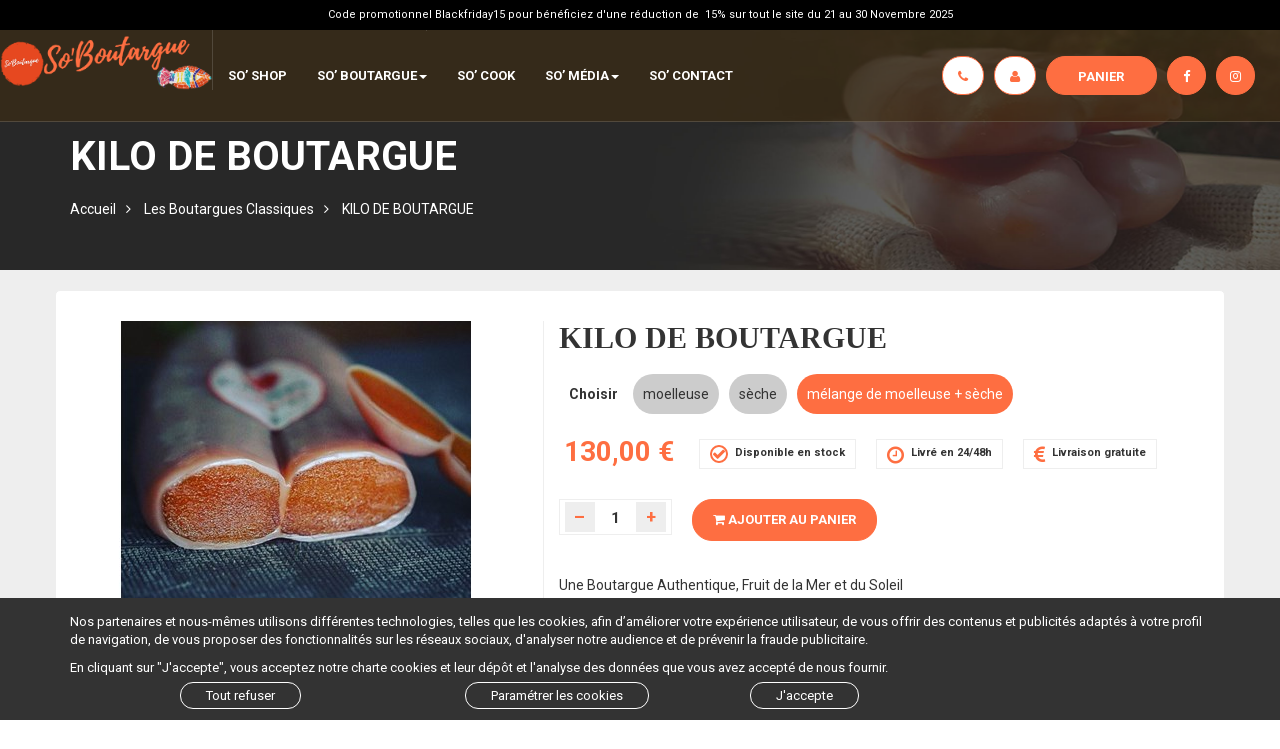

--- FILE ---
content_type: text/html; charset=utf-8
request_url: https://www.soboutargue.com/fr/so-shop/boutargue-classique/kilo-boutargue-pr1421_ca.htm
body_size: 9021
content:

<!DOCTYPE html>
<html lang="fr">
<head>
<meta charset="utf-8">
<meta http-equiv="X-UA-Compatible" content="IE=edge">
<meta name="viewport" content="width=device-width, initial-scale=1">
<meta name="facebook-domain-verification" content="ycjdph5kypjjp32objvejkeaobsivj" />

<title>KILO DE BOUTARGUE</title>
<meta name="description" content="Un kilo de poutargue premium pour les plus gourmands, ici réparti entre moelleuse et sèche" />

<link rel="icon" href="/global/assets/images/favicon.ico">





<link rel="apple-touch-icon" href="/global/assets/images/apple-touch-icon.png">
<link rel="stylesheet" href="/global/assets/vendors/bootstrap/css/bootstrap.min.css">
<link rel="stylesheet"  type="text/css" href="https://maxcdn.bootstrapcdn.com/font-awesome/4.6.3/css/font-awesome.min.css" />
<link rel="stylesheet" href="/global/assets/vendors/slick/slick-theme.css">
<link rel="stylesheet" href="/global/assets/vendors/slick/slick.css">
<link rel="stylesheet" href="/global/assets/vendors/fancyBox/2.1.5/jquery.fancybox.css" />
<link rel="stylesheet" href="/global/assets/css/custom.css">
<link rel="stylesheet" href="/global/assets/css/responsive.css">
<link rel="stylesheet" href="/global/assets/css/animate.css">

<!-- Google Tag Manager -->
<script>(function(w,d,s,l,i){w[l]=w[l]||[];w[l].push({'gtm.start':
new Date().getTime(),event:'gtm.js'});var f=d.getElementsByTagName(s)[0],
j=d.createElement(s),dl=l!='dataLayer'?'&l='+l:'';j.async=true;j.src=
'https://www.googletagmanager.com/gtm.js?id='+i+dl;f.parentNode.insertBefore(j,f);
})(window,document,'script','dataLayer','GTM-PVD236Q');</script>
<!-- End Google Tag Manager -->

</head>
<body>
<!-- Google Tag Manager (noscript) -->
<noscript><iframe src="https://www.googletagmanager.com/ns.html?id=GTM-PVD236Q"
height="0" width="0" style="display:none;visibility:hidden"></iframe></noscript>
<!-- End Google Tag Manager (noscript) -->
<form method="post" action="./kilo-boutargue-pr1421_ca.htm" id="aspnetForm">
<div class="aspNetHidden">
<input type="hidden" name="__VIEWSTATE" id="__VIEWSTATE" value="/wEPDwUKMTkwMDAzNjcxM2RkPUvGjugulWShTxesieLmmqWghlWHtXxSdnNwFTsIQ/8=" />
</div>

<div class="aspNetHidden">

	<input type="hidden" name="__VIEWSTATEGENERATOR" id="__VIEWSTATEGENERATOR" value="1EA881C8" />
</div>


<div class="menu" data-spy="affix" data-offset-top="30" >
     

		 <style>
.affix-top {
    background-color: #402d1191;
}

		 </style>
    <div class="top-header">
    <div class="container-fluid">
      <span><p>Code promotionnel Blackfriday15 pour b&eacute;n&eacute;ficiez d&#39;une r&eacute;duction de&nbsp; 15% sur tout le site du 21 au 30 Novembre 2025</p> </span>
    </div>  
  </div>
    
  <div class="row">
    <div class="col-lg-2 col-xs-7 col-sm-4"> <a href="/" class="logo"><img src="/global/assets/images/logo.png"></a> </div>
	  <div class="col-lg-2 col-xs-5 col-sm-8">
	  
	            <ul class="nav navbar-nav menu-soc menu-mob" >
					<li><a href="/callback.htm" class="disk-rappel"><i class="fa fa-phone"></i>  </a></li>
            
                
                    <li><a href="/global/dyn/user_login.aspx" class="disk-rappel"><i class="fa fa-user"></i></a></li>
                
                
                 
            
            <li><a href="/global/dyn/panier_view.aspx" class="bt-panier"><i class="fa fa-shopping-cart"></i></a></li>
          </ul>
	  
	  </div>
    <div class="col-lg-10 col-xs-12">
      <nav class="navbar navbar-default">
        <button type="button" class="navbar-toggle collapsed" data-toggle="collapse" data-target="#navbar" aria-expanded="false" aria-controls="navbar"> <span class="sr-only">Toggle navigation</span> <span class="icon-bar"></span> <span class="icon-bar"></span> <span class="icon-bar"></span>  MENU </button>
        <div id="navbar" class="collapse navbar-collapse">
          <ul class="nav navbar-nav">
			  <li class=""><a href="/so-shop.htm">So’ Shop</a></li>
              <li><a href="#" class="dropdown-toggle" data-toggle="dropdown" role="button" aria-haspopup="true" aria-expanded="false">So’ Boutargue<span class="caret"></span></a>
				 <ul class="dropdown-menu">
                     <li><a href="/fr/so-welcome-cpa24_54.htm">Notre histoire</a></li>
                     <li><a href="/fr/so-boutargue-cpa23_91.htm">Qu'est ce que La poutargue</a></li>
                     <li><a href="/fr/so-boutargue/poutargue-ou-boutargue-cpa27_fc.htm">Poutargue ou Boutargue ?</a></li>
                     <li><a href="/fr/so-boutargue/so-boutargue-prend-soin-vous-cpa29_08.htm">So' Boutargue prend soin de vous</a></li>
                     <li><a href="/fr/so-boutargue/poutargue-moelleuse-ou-seche-cpa28_89.htm">Poutargue moelleuse ou sèche ?</a></li>
                     <li><a href="/fr/so-boutargue/meilleure-poutargue-monde-cpa30_b8.htm">Meilleure poutargue du monde</a></li>
                     <li><a href="/fr/no-name/cuisiner-poutargue-so-boutargue-cpa45_ee.htm">So'Boutargue et les étoiles du Guide Michelin</a></li>
              	</ul> 
              </li>
			  <!--<li><a href="/fr/so-welcome-cpa24_54.htm">So’ Welcome</a></li>-->
			  <li class=""><a href="/fr/recettes-boutargue-cpa8_94.htm">So’ Cook</a></li>
              <li><a href="#" class="dropdown-toggle" data-toggle="dropdown" role="button" aria-haspopup="true" aria-expanded="false">So’ Média<span class="caret"></span></a>
				 <ul class="dropdown-menu">
                     <li><a href="/actualites.htm">Actualités</a></li>
                     <li><a href="/fr/so-media-on-parle-nous-cpa31_d2.htm">On parle de nous</a></li>
              	</ul> 
              </li>
			  <li class=""><a href="/contact.htm">SO’ CONTACT</a></li>
			  <li class=""><a href="/callback.htm" class="mob-rappel"><i class="fa fa-phone"></i> Rappel Immédiat</a></li>
			  
          </ul>
          <ul class="nav navbar-nav menu-soc">
            <!--<li ><a href="https://soboutargue.faire.com" target="_blank" class="disk-rappel">US Retailers</a></li>-->
            <li><a href="/callback.htm" class="disk-rappel"><i class="fa fa-phone"></i> <span>Rappel Immédiat</span> </a></li>
            <li>
                
                    <li><a href="/global/dyn/user_login.aspx" class="disk-rappel"><i class="fa fa-user"></i></a></li>
                
                
                 
            </li>
            <li><a href="/global/dyn/panier_view.aspx" class="bt-panier">Panier </a></li>
            <li><a href="https://www.facebook.com/soboutargue" target="_blank"><i class="fa fa-facebook"></i></a></li>
            <li><a href="https://www.instagram.com/so_boutargue/?hl=fr" target="_blank"><i class="fa fa-instagram"></i></a></li>
          </ul>
        </div>
      </nav>
    </div>
  </div>
</div>


    

  

<div class="headin">
    <div class="container">
        <div class="text">
            <h1>KILO DE BOUTARGUE</h1>
            <ul class="fil-ariane">
                <li><a href="/">Accueil</a></li>
                 <li><a href="/fr/so-shop/boutargue-classique-fr5_e9.htm">Les Boutargues Classiques</a></li>
                <li>KILO DE BOUTARGUE</li>
            </ul>
        </div>
    </div>
</div>


<div class="fiche-pr">
  <div class="container">
    <div class="col-md-5">
    
      <div class="galerie"> 
      <a href="/global/upload/produit/native/2389_93e3.jpg" title="" class="fancybox" id="photo_gd_fancy" rel="group" >
      <img class="img-responsive" id="photo_gd" src="/global/upload/produit/native/2389_a7b3.jpg" alt="[new] IMG_20200725_165314_278.jpg">
      </a>
        <div class="min-galerie">
            
            <div  ><img  src="/global/upload/produit/native/2389_6d07.jpg" onmouseover="document.getElementById('photo_gd').src='/global/upload/produit/native/2389_a7b3.jpg';document.getElementById('photo_gd_fancy').href='/global/upload/produit/native/2389_93e3.jpg';" alt="[new] IMG_20200725_165314_278.jpg"  /></div>
            
            <div  ><img  src="/global/upload/produit/native/2366_6d07.jpg" onmouseover="document.getElementById('photo_gd').src='/global/upload/produit/native/2366_a7b3.jpg';document.getElementById('photo_gd_fancy').href='/global/upload/produit/native/2366_93e3.jpg';" alt="Kilo de Boutargue"  /></div>
            
            <div  ><img  src="/global/upload/produit/native/2292_6d07.jpg" onmouseover="document.getElementById('photo_gd').src='/global/upload/produit/native/2292_a7b3.jpg';document.getElementById('photo_gd_fancy').href='/global/upload/produit/native/2292_93e3.jpg';" alt="Kilo de Boutargue"  /></div>
            
            <div  ><img  src="/global/upload/produit/native/2390_6d07.jpg" onmouseover="document.getElementById('photo_gd').src='/global/upload/produit/native/2390_a7b3.jpg';document.getElementById('photo_gd_fancy').href='/global/upload/produit/native/2390_93e3.jpg';" alt="[new] IMG_20200222_121738_324.jpg"  /></div>
            
        </div>
      </div>
        
    </div>
    <div class="col-md-7">
      <h2>KILO DE BOUTARGUE</h2>
          
        <ul class="decli decli-4">
		    <li><span style="padding: 10px 5px;display: inline-block;font-size: 14px;font-weight: bold;">Choisir</span></li>									
            
                <li>
                    
                    <a title="moelleuse" href="/fr/so-shop/boutargue-classique/kilo-boutargue-pr1419_9e.htm"  >moelleuse</a>
                   
                </li>
           
                <li>
                    
                    <a title="sèche" href="/fr/so-shop/boutargue-classique/kilo-boutargue-pr1420_b4.htm"  >sèche</a>
                   
                </li>
           
                <li>
                    
                    <a title="mélange de moelleuse + sèche" href="/fr/so-shop/boutargue-classique/kilo-boutargue-pr1421_ca.htm" disabled class='choisi' >mélange de moelleuse + sèche</a>
                   
                </li>
           
           
      </ul> 
         
      <h3 class="prix">130,00 €</h3>
        <meta itemprop='price' content='130.00'>
      
        <div class="side-stock"><b>Disponible en stock</b></div>
		<div class="side-livre"><b>Livré en 24/48h</b></div>
		
        <div class="side-livraison"><b>Livraison gratuite</b></div>
        
        <br clear="all"><br clear="all">
        <div class="quantity">
            <span class="input-number-decrement">–</span>
            <input id="pr_qt" type="text" size="4" class="input-number input-text qty text" title="Qty" value="1" name="qt" max="100" min="1" step="1">
            <span class="input-number-increment">+</span>
        </div>
        <a class="bt-fiche bt-cart" onclick="ga_addToCart(prd_js,$('#pr_qt').val()); $('#act').val('add');$('form').submit();" href="#"><i class="fa fa-shopping-cart"></i> Ajouter au panier</a> 
        
        <br clear="all">
      <p><p>Une Boutargue Authentique, Fruit de la Mer et du Soleil</p>

<p>Chez <strong>So&#39;Boutargue</strong>, chaque boutargue (ou poutargue) est un v&eacute;ritable hommage &agrave; la tradition et au savoir-faire artisanal, transmis de g&eacute;n&eacute;ration en g&eacute;n&eacute;ration.</p>

<p>Des Ingr&eacute;dients Pr&eacute;cieux et Naturels</p>

<p>Nos boutargues sont pr&eacute;par&eacute;es &agrave; partir d&#39;<strong>&oelig;ufs de mulets sauvages</strong>, p&ecirc;ch&eacute;s dans les <strong>eaux chaudes de l&#39;Atlantique</strong>. Ces &oelig;ufs sont ensuite sal&eacute;s avec du <strong>sel bio</strong> et rinc&eacute;s &agrave; l&#39;<strong>eau de source pure</strong>. Le processus de s&eacute;chage se fait dans l&rsquo;air pur et ensoleill&eacute; de la Provence, o&ugrave; l&#39;environnement naturel joue un r&ocirc;le cl&eacute; dans le caract&egrave;re unique de nos produits.</p>

<p>Un Soin Artisanal</p>

<p>Chaque boutargue est minutieusement lav&eacute;e et sal&eacute;e &agrave; la main avant de passer par une phase de s&eacute;chage dans un cadre id&eacute;al, loin de toute pollution. Situ&eacute;e au c&oelig;ur de la <strong>Provence verte</strong>, entour&eacute;e de <strong>champs d&rsquo;oliviers</strong> et de <strong>lavande</strong>, notre m&eacute;thode artisanale garantit une qualit&eacute; <strong>premium</strong>.</p>

<p>La Finition Parfaite</p>

<p>Pour pr&eacute;server leur fra&icirc;cheur et leurs ar&ocirc;mes, nos boutargues sont ensuite enrob&eacute;es d&rsquo;une <strong>fine couche de cire</strong> enrichie &agrave; la <strong>cire d&rsquo;abeille</strong> provenant des <strong>Ruchers du Bessillon</strong> &agrave; Cotignac. Ce savoir-faire d&eacute;licat et authentique conf&egrave;re &agrave; nos produits une texture et une saveur incomparables, dignes des plus grandes tables.</p>

<p>Chaque bouch&eacute;e de notre boutargue vous transporte en Provence, o&ugrave; mer et soleil se rencontrent pour offrir un produit d&#39;exception.</p>

<p>Ingr&eacute;dients</p>

<p>Oeufs de mulets sauvages<br />
Sel de mer non trait&eacute;<br />
Cire d&#39;enrobage enrichie en cire d&#39;abeille<br />
Zone de peche FAO34<br />
Allerg&egrave;nes: poisson<br />
Valeurs nutritionnelles<br />
pour 100 grammes<br />
Energie: 366 Kcal soit 1528 Kj<br />
Mati&egrave;res grasses 23 g<br />
dont satur&eacute;s 9.3 g<br />
Glucides 1.8 g<br />
dont sucres 0.4 g<br />
Prot&eacute;ines 38 g<br />
Sel 2.5 g<br />
A conserver au r&eacute;frig&eacute;rateur</p>

<p>Poids minimum 400 grammes</p>

<p><strong>130 euros/kg</strong></p></p>
     
  
     
   
        <input type="hidden" name="act" id="act" />
       
      <div style="text-align: center;"><a class="bt-fiche" style="margin:0px; float: none; display: inline-block;"  href="/contact.htm?idpr=1421" >DEMANDE D’INFORMATION</a> </div>


    </div>
  </div>
</div>




  
<div class="equipe">
  <div class="container">
    <div class="row">
      <div class="head"><span>&nbsp;</span>
        <h2>Produits similaires</h2>
      </div>
    </div>
    <div class="row">
      <div class="slide-team">
		   
		  <a href="/fr/so-shop/boutargues-classiques/solo-boutargue-pr28_3e.htm">
        <div>
          <div class="appli"> 
			  <img src="/global/upload/produit/native/2531_701f.jpg"> 
            <h4>SOLO DE BOUTARGUE</h4>
            <span><p>Une Boutargue Authentique, Fruit de la Mer et du Soleil</p>

<p>Chez <strong>So&#39;Boutargue</strong>, chaque boutargue (ou poutargue) est un v&eacute;ritable hommage &agrave; la tradition et au savoir-faire artisanal, transmis de g&eacute;n&eacute;ration en g&eacute;n&eacute;ration.</p>

<p>Des Ingr&eacute;dients Pr&eacute;cieux et Naturels</p>

<p>Nos boutargues sont pr&eacute;par&eacute;es &agrave; partir d&#39;<strong>&oelig;ufs de mulets sauvages</strong>, p&ecirc;ch&eacute;s dans les <strong>eaux chaudes de l&#39;Atlantique</strong>. Ces &oelig;ufs sont ensuite sal&eacute;s avec du <strong>sel bio</strong> et rinc&eacute;s &agrave; l&#39;<strong>eau de source pure</strong>. Le processus de s&eacute;chage se fait dans l&rsquo;air pur et ensoleill&eacute; de la Provence, o&ugrave; l&#39;environnement naturel joue un r&ocirc;le cl&eacute; dans le caract&egrave;re unique de nos produits.</p>

<p>Un Soin Artisanal</p>

<p>Chaque boutargue est minutieusement lav&eacute;e et sal&eacute;e &agrave; la main avant de passer par une phase de s&eacute;chage dans un cadre id&eacute;al, loin de toute pollution. Situ&eacute;e au c&oelig;ur de la <strong>Provence verte</strong>, entour&eacute;e de <strong>champs d&rsquo;oliviers</strong> et de <strong>lavande</strong>, notre m&eacute;thode artisanale garantit une qualit&eacute; <strong>premium</strong>.</p>

<p>La Finition Parfaite</p>

<p>Pour pr&eacute;server leur fra&icirc;cheur et leurs ar&ocirc;mes, nos boutargues sont ensuite enrob&eacute;es d&rsquo;une <strong>fine couche de cire</strong> enrichie &agrave; la <strong>cire d&rsquo;abeille</strong> provenant des <strong>Ruchers du Bessillon</strong> &agrave; Cotignac. Ce savoir-faire d&eacute;licat et authentique conf&egrave;re &agrave; nos produits une texture et une saveur incomparables, dignes des plus grandes tables.</p>

<p>Chaque bouch&eacute;e de notre boutargue vous transporte en Provence, o&ugrave; mer et soleil se rencontrent pour offrir un produit d&#39;exception.</p></span> </div>
        </div></a>
		  
		  <a href="/fr/so-shop/boutargues-classiques/duo-boutargue-pr1416_4f.htm">
        <div>
          <div class="appli"> 
			  <img src="/global/upload/produit/native/2563_701f.jpg"> 
            <h4>DUO DE BOUTARGUE</h4>
            <span><p>Une Boutargue Authentique, Fruit de la Mer et du Soleil</p>

<p>Chez <strong>So&#39;Boutargue</strong>, chaque boutargue (ou poutargue) est un v&eacute;ritable hommage &agrave; la tradition et au savoir-faire artisanal, transmis de g&eacute;n&eacute;ration en g&eacute;n&eacute;ration.</p>

<p>Des Ingr&eacute;dients Pr&eacute;cieux et Naturels</p>

<p>Nos boutargues sont pr&eacute;par&eacute;es &agrave; partir d&#39;<strong>&oelig;ufs de mulets sauvages</strong>, p&ecirc;ch&eacute;s dans les <strong>eaux chaudes de l&#39;Atlantique</strong>. Ces &oelig;ufs sont ensuite sal&eacute;s avec du <strong>sel bio</strong> et rinc&eacute;s &agrave; l&#39;<strong>eau de source pure</strong>. Le processus de s&eacute;chage se fait dans l&rsquo;air pur et ensoleill&eacute; de la Provence, o&ugrave; l&#39;environnement naturel joue un r&ocirc;le cl&eacute; dans le caract&egrave;re unique de nos produits.</p>

<p>Un Soin Artisanal</p>

<p>Chaque boutargue est minutieusement lav&eacute;e et sal&eacute;e &agrave; la main avant de passer par une phase de s&eacute;chage dans un cadre id&eacute;al, loin de toute pollution. Situ&eacute;e au c&oelig;ur de la <strong>Provence verte</strong>, entour&eacute;e de <strong>champs d&rsquo;oliviers</strong> et de <strong>lavande</strong>, notre m&eacute;thode artisanale garantit une qualit&eacute; <strong>premium</strong>.</p>

<p>La Finition Parfaite</p>

<p>Pour pr&eacute;server leur fra&icirc;cheur et leurs ar&ocirc;mes, nos boutargues sont ensuite enrob&eacute;es d&rsquo;une <strong>fine couche de cire</strong> enrichie &agrave; la <strong>cire d&rsquo;abeille</strong> provenant des <strong>Ruchers du Bessillon</strong> &agrave; Cotignac. Ce savoir-faire d&eacute;licat et authentique conf&egrave;re &agrave; nos produits une texture et une saveur incomparables, dignes des plus grandes tables.</p>

<p>Chaque bouch&eacute;e de notre boutargue vous transporte en Provence, o&ugrave; mer et soleil se rencontrent pour offrir un produit d&#39;exception.</p>

<p>Ingr&eacute;dients</p>

<p>Oeufs de mulets sauvages<br />
Sel de mer non trait&eacute;<br />
Cire d&#39;enrobage enrichie en cire d&#39;abeille<br />
Zone de peche FAO34<br />
Allerg&egrave;nes: poisson<br />
Valeurs nutritionnelles<br />
pour 100 grammes<br />
Energie: 366 Kcal soit 1528 Kj<br />
Mati&egrave;res grasses 23 g<br />
dont satur&eacute;s 9.3 g<br />
Glucides 1.8 g<br />
dont sucres 0.4 g<br />
Prot&eacute;ines 38 g<br />
Sel 2.5 g<br />
A conserver au r&eacute;frig&eacute;rateur</p>

<p>Poids minimum 400 grammes</p>

<p><strong>130 euros/kg</strong></p></span> </div>
        </div></a>
		  
       
      </div>
    </div>
  </div>
</div>
	
<div class="footer">
  <div class="container">
    <div class="col-md-2">
      <ul class="menu-footer">
        <h3>Menu</h3>
        <li><a href="/fr/so-welcome-cpa24_54.htm">NOTRE HISTOIRE</a></li>
        <li><a href="/fr/so-boutargue-cpa23_91.htm">QU'EST CE QUE LA BOUTARGUE</a></li>
        <li><a href="/so-shop.htm">SO’ SHOP</a></li>
        <li><a href="/fr/recettes-boutargue-cpa8_94.htm">SO’ COOK</a></li>
        <li><a href="/fr/so-media-on-parle-nous-cpa31_d2.htm">SO’ MÉDIA</a></li>
        <li><a href="/contact.htm">SO’ CONTACT</a></li>
      </ul>
    </div>
    <div class="col-md-2">
      <ul class="menu-footer">
        <h3>Nos produits</h3>
           <li><a href='/fr/so-shop/boutargue-classique-fr5_e9.htm'>Les Boutargues Classiques</a></li>
<li><a href='/fr/so-shop/boutargues-affinees-voyage-sensoriel-unique-fr6_ba.htm'>Boutargues Affinées – Un Voyage Sensoriel Unique</a></li>
<li><a href='/fr/so-shop/jumbos-fr7_13.htm'>Les Jumbos, boutargues d'exception</a></li>
<li><a href='/fr/so-shop/so-mini-mini-boutargues-mini-prix-fr213_94.htm'>So'Mini, Mini Boutargues, Mini Prix</a></li>
<li><a href='/fr/so-shop/pastrami-saumon-saumon-fume-artisanal-fr211_3b.htm'>Pastrami de Saumon & Saumon Fumé Artisanal – L’Excellence par So’Boutargue</a></li>
<li><a href='/fr/so-shop/epicerie-fine-cadeaux-l-art-gastronomie-fr8_20.htm'>Épicerie Fine & Cadeaux – L'Art de la Gastronomie avec So'Boutargue</a></li>

      
      </ul>
    </div>
    <div class="col-md-3">
      <div class="logo-footer"> <img src="/global/assets/images/logo.png">
        <ul>
            <li><a href="https://www.facebook.com/soboutargue" target="_blank"><i class="fa fa-facebook"></i></a></li>
            <li><a href="https://www.instagram.com/so_boutargue/?hl=fr" target="_blank"><i class="fa fa-instagram"></i></a></li>
        </ul>
        
      </div>
       
    </div>
    <div class="col-md-2">
      <ul class="menu-footer">
        <h3>Informations</h3>
        <!--<li><a href="#">Certifications</a></li>-->
        <li><a href="/fr/mentions-legales-cpa10_e7.htm">Mentions légales</a></li>
        <li><a href="/fr/conditions-generales-vente-gg-cpa7_b9.htm">Conditions générales de vente</a></li>
         <li><a href="/agences.htm">Les points de ventes</a></li>
         <li><a href="/fr/faq-cpa9_ad.htm">FAQ</a></li>
      </ul>
    </div>
	<div class="col-md-3">
         <ul  class="menu-footer">
            <h3>Contacts</h3>
            <li>Tél : <a href="tel:0675562667">06 75 56 26 67</a></li>
            <li>Email : <a href="mailto:soboutargue@gmail.com">soboutargue@gmail.com</a></li>
            <br /><h3>So'Boutargue USA</h3>
            <li>email: <a href="mailto:dan@Soboutargue.com">Dan@Soboutargue.com</a></li>
            <li>phone: <a href="tel:+16504205674">+1 (650)-420-5674</a></li>
            <li>Facebook: @soboutargue.usa</li>
            <li>Instagram: @soboutargue.usa</li>
        </ul>
		
    </div>
  </div>
</div>
<div class="copy-right">
  <div class="container"> ©  Copyright 2021 - So'Boutargue <a href="https://www.centralweb.fr" target="_blank">CentralWeb</a> </div>
</div>

    
    
<div class="modal fade modal-cookies" id="cookieModal"" tabindex="-1" role="dialog" aria-labelledby="exampleModalLabel" aria-hidden="true">
  <div class="modal-dialog" role="document">
    <div class="modal-content">
      <div class="modal-header">
        <button type="button" class="close" data-dismiss="modal" aria-label="Close"><span aria-hidden="true">&times;</span></button>
        <h4 class="modal-title" id="myModalLabel">Vos choix relatifs aux cookies sur soboutargue.com</h4>
      </div>
      <div class="modal-body">
        <p>Ce site fait partie de soboutargue.com et nos partenaires déposons des cookies pour les finalités décrites ci-dessous. Vous pouvez paramétrer vos préférences cookies par catégorie ou, de manière indépendante, pour chacun de nos partenaires. Pour une expérience de navigation optimale, nous vous conseillons de garder l’activation des différentes catégories de cookies.</p>
	<h4>Vous autorisez</h4>
<div class="panel-group" id="accordion" role="tablist" aria-multiselectable="true">
  <div class="panel panel-default">
    <div class="panel-heading" role="tab" id="headingOne">
		<div class="btn-group" id="status" data-toggle="buttons" style="float:right;z-index: 99;">
              		<label class="btn btn-default btn-on btn-xs active">
              		<input type="radio" value="true" name="stockage_status" checked='checked'>ON</label>
              		<label class="btn btn-default btn-off btn-xs ">
              		<input type="radio" value="false" name="stockage_status" >OFF</label>
		</div>
      <h4 class="panel-title">
        <a class="collapsed" role="button" data-toggle="collapse" data-parent="#accordion" href="#collapseOne" aria-expanded="true" aria-controls="collapseOne">
          Stockage de données et accès
		</a>
      </h4>    
    </div>
    <div id="collapseOne" class="panel-collapse collapse" role="tabpanel" aria-labelledby="headingOne">
      <div class="panel-body">
        <p>La conservation d’informations ou l’accès à des informations déjà conservées sur votre appareil, par exemple des identifiants publicitaires, des identifiants de l’appareil, des cookies et des technologies similaires.</p>
      </div>
    </div>
  </div>
  <div class="panel panel-default">
    <div class="panel-heading" role="tab" id="headingTwo">
		<div class="btn-group" id="status" data-toggle="buttons" style="float:right;z-index: 99;">
              		<label class="btn btn-default btn-on btn-xs active">
              		<input type="radio" value="true" name="perso_status" checked='checked'>ON</label>
              		<label class="btn btn-default btn-off btn-xs ">
              		<input type="radio" value="false" name="perso_status" >OFF</label>
		</div>
      <h4 class="panel-title">
        <a class="collapsed" role="button" data-toggle="collapse" data-parent="#accordion" href="#collapseTwo" aria-expanded="false" aria-controls="collapseTwo">
          Personnalisation
        </a>
      </h4>
    </div>
    <div id="collapseTwo" class="panel-collapse collapse" role="tabpanel" aria-labelledby="headingTwo">
      <div class="panel-body">
        <p>Collecte et traitement d’informations relatives à votre utilisation de ce service afin de vous adresser ultérieurement des publicités et/ou du contenu personnalisés. En général, le contenu du site ou de l’application est utilisé pour faire des déductions concernant vos intérêts, ce qui sera utile dans le cadre de sélections ultérieures de publicité et/ou de contenu.</p>
      </div>
    </div>
  </div>
  <div class="panel panel-default">
    <div class="panel-heading" role="tab" id="headingThree">
		<div class="btn-group" id="status" data-toggle="buttons" style="float:right;z-index: 99;">
              		<label class="btn btn-default btn-on btn-xs  active">
              		<input type="radio" value="true" name="mesure_status" checked='checked'>ON</label>
              		<label class="btn btn-default btn-off btn-xs ">
              		<input type="radio" value="false" name="mesure_status"  >OFF</label>
		</div>
      <h4 class="panel-title">
        <a class="collapsed" role="button" data-toggle="collapse" data-parent="#accordion" href="#collapseThree" aria-expanded="false" aria-controls="collapseThree">
          Mesure
        </a>
      </h4>
    </div>
    <div id="collapseThree" class="panel-collapse collapse" role="tabpanel" aria-labelledby="headingThree">
      <div class="panel-body">
        <p>La collecte d’informations relatives à votre utilisation du contenu afin d’évaluer, de comprendre et de rendre compte de la façon dont vous utilisez le service.</p>
      </div>
    </div>
  </div>
  
  
</div>



</div>
      <div class="modal-footer">
        <button type="button" class="btn btn-default" data-dismiss="modal">Fermer</button>
        <button type="button" class="btn btn-primary" id="save_cookies">Enregistrer</button>
      </div>
    </div>
  </div>
</div>
<!--<script type="text/javascript" src="https://cdn3.professor-falken.com/recursos/js/snowstorm.js"></script>-->
<script src="https://ajax.googleapis.com/ajax/libs/jquery/3.1.1/jquery.min.js"></script> 
<script src="/global/assets/vendors/bootstrap/js/bootstrap.min.js"></script> 
<script src="/global/assets/vendors/slick/slick.min.js"></script> 
<script src="/global/assets/vendors/fancyBox/2.1.5/jquery.fancybox.pack.js"></script> 
<script src="/global/assets/js/jquery.animateNumber.min.js"></script> 
<script src="/global/assets/js/custom.js?v=1.0"></script>


<link  rel="stylesheet" href="/commonweb/public/vendors/validation-engine/2.6.2.b/css/validationEngine.jquery.css" />
<script type="text/javascript" src="/commonweb/public/vendors/validation-engine/2.6.2.b/jquery.validationEngine.min.js"></script>
<script type="text/javascript" src="/commonweb/public/vendors/validation-engine/2.6.2.b/jquery.validationEngine-fr.min.js"></script>
<script type="text/javascript" src="/global/assets/js/safetouch.js.aspx"></script>

<script>
	$(function () {
		$(".fancybox").fancybox();
		$("form").validationEngine('attach', { promptPosition: "topLeft" });

	});

</script>

    	<script src="/global/assets/js/jquery.cnil/jquery.cnil.js"></script>
    <script>
		$(document).ready(function () {
			cnilWarning.init();
			$("#click_cookie").click(function (event) {
				$('#cookieModal').modal('show');
			});
		});
    </script>


	<script>
        var prd_js =  {"name":"KILO DE BOUTARGUE","id":1421,"price":"130","brand":"So' boutargue","category":"Les Boutargues Classiques","variant":"mélange de moelleuse + sèche"};

        //Envoie d'un evenement produit vu dans analytics
        ga_detail(prd_js);
    </script>

    
</form>
</body>
<!--pr_view-->
</html>

--- FILE ---
content_type: text/css
request_url: https://www.soboutargue.com/global/assets/vendors/slick/slick-theme.css
body_size: 653
content:
@charset 'UTF-8';
/* Slider */
/* Icons */
/* Arrows */
.slick-prev,
.slick-next {
	top: 50%;
	padding: 0;
	width: 20px;
	height: 20px;
	border: none;
	outline: none;
	font-size: 0;
	line-height: 0;
	display: block;
	cursor: pointer;
	color: transparent;
	position: absolute;
	background: transparent;
	-webkit-transform: translate(0, -50%);
	-ms-transform: translate(0, -50%);
	transform: translate(0, -50%);
	display: block;
    z-index: 10;
    position: absolute;
	width:45px;
	height:45px;
}
.slick-prev:hover,
.slick-prev:focus,
.slick-next:hover,
.slick-next:focus {
	outline: none;
	color: transparent;
	background: transparent;
}
.slick-prev:hover:before,
.slick-prev:focus:before,
.slick-next:hover:before,
.slick-next:focus:before {opacity: 1;}
.slick-prev.slick-disabled:before,
.slick-next.slick-disabled:before {opacity: .25;}
.slick-prev:before, .slick-next:before {
	position:absolute;
	z-index:999999;
	font-size: 20px;
	line-height: 1;
	opacity: .75;
	color: white;
	-webkit-font-smoothing: antialiased;
	-moz-osx-font-smoothing: grayscale;
	border:1 px solid #f00;
}
.slick-prev {left: 208px;}
[dir='rtl'] .slick-prev {
	right: -25px;
	left: auto;
}
.slick-prev:before { background-size:cover; content:""; display:block; width:45px; height:45px;}
 .slick-prev:before {content: '<'; font-size: 60px;
    color: #000000;
    margin-top: -50px;    margin-left: -70px;}
.slick-next { right: 75px;}
[dir='rtl'] .slick-next {
	right: auto;
	left: -25px;
}
.slick-next:before { background-size:cover; content:""; display:block; width:45px; height:45px;}
.slick-next:before {content: '>';font-size: 60px;
    color: #000000;
    margin-top: -50px;    margin-left: 70px;}
/* Dots */
.slick-dotted.slick-slider {margin-bottom: 30px;}
.slick-dots {
	position: absolute;
	bottom: -25px;
	display: block;
	width: 100%;
	padding: 0;
	margin: 0;
	list-style: none;
	text-align: center;
}
.slick-dots li {
	position: relative;
	display: inline-block;
	width: 20px;
	height: 20px;
	margin: 0 5px;
	padding: 0;
	cursor: pointer;
}
.slick-dots li button {
	font-size: 0;
	line-height: 0;
	display: block;
	width: 20px;
	height: 20px;
	padding: 5px;
	cursor: pointer;
	color: transparent;
	border: 0;
	outline: none;
	background: transparent;
}
.slick-dots li button:hover,
.slick-dots li button:focus {outline: none;}
.slick-dots li button:hover:before,
.slick-dots li button:focus:before {opacity: 1;}
.slick-dots li button:before {
	font-family: 'slick';
	font-size: 6px;
	line-height: 20px;
	position: absolute;
	top: 0;
	left: 0;
	width: 20px;
	height: 20px;
	content: '•';
	text-align: center;
	opacity: .25;
	color: black;
	-webkit-font-smoothing: antialiased;
	-moz-osx-font-smoothing: grayscale;
}
.slick-dots li.slick-active button:before {
	opacity: .75;
	color: black;
}
.slick-next:before {
    background-position: center top;
    background-repeat: no-repeat;
	background-size: auto;
}
.slick-prev:before {
    background-position: center top;
    background-repeat: no-repeat;
	background-size: auto;
}

--- FILE ---
content_type: text/css
request_url: https://www.soboutargue.com/global/assets/css/custom.css
body_size: 18332
content:

 @import url(https://fonts.googleapis.com/css?family=Mr+Dafoe);
 @import url(https://fonts.googleapis.com/css2?family=Roboto:ital,wght@0,100;0,300;0,400;0,500;0,700;0,900;1,100;1,300;1,400;1,500;1,700);
 
 
 @keyframes masuperanimation {
 100% {
 transform: translateY(-150px);
}
}
body { font-family: 'Roboto', sans-serif; font-size: 11px; }
ul, li { margin: 0; padding: 0; }
ul { list-style: none; }
a { color: #333333; text-decoration: none; }
a:focus, a:hover { color: #333333; text-decoration: underline; }
h1, h2, h3, h4, h5 { font-family: 'Poppins', serif; font-weight: bolder !important; }
.slick-slide { outline: none; }
.btn { background-color: #333333; border-radius: 30px !important; padding: 15px 25px; color: #fff; border-radius: 0px; font-size: 14px; font-family: 'Roboto', sans-serif; text-transform: uppercase; margin-top: 20px; border: 1px solid #fff; }
.btn:hover { background: #4c4c4c; color: #fff !important; }
.haut { background-color: #333333; height: 50px; }
.haut a { color: #fff; }
.haut a:hover { color: #014eb4; }
.haut .horaires:hover { text-decoration: none; background-color: transparent; color: #fff !important; cursor: text; }
.haut .horaires:focus { text-decoration: none; background-color: transparent; color: #fff !important; cursor: text; }
.navbar-collapse { padding-right: 0px; padding-left: 0px; }
.menu { display: block; width: 100%; top: 0px; z-index: 9; position: absolute; border-bottom: 1px solid #cccccc30; }
.affix { position: fixed; background: #333; }
.menu .logo { float: left; width: 100%; text-align: center; padding-top: 6px; }
.menu .logo img { height: 78px; }
.slide-home .slide {  position: relative; background-size: cover; position: relative; }
.slide-home .slide:after { position: absolute; width: 100%; height: 950px; background-color: #000; display: block; content: ""; top: 0px; opacity: .2; }
.slide-home .slick-dots { bottom: 25px !important; }
.slide-home .slick-dots li button { width: 15px !important; height: 15px !important; border-radius: 20px !important; background: #eee; opacity: .50; }
.slide-home .slick-dots li.slick-active button:before { opacity: .75; color: transparent !important;/* background: #fff; */ }
.tp-caption { z-index: 7; font-size: 60px; font-weight: 700; color: rgb(255, 255, 255); font-family: 'Roboto'; visibility: inherit; transition: none 0s ease 0s; border-width: 0px; margin: 0px; padding: 0px; letter-spacing: 0px; min-height: 0px; min-width: 0px; max-height: none; max-width: none; opacity: 1; transform: matrix3d(1, 0, 0, 0, 0, 1, 0, 0, 0, 0, 1, 0, 0, 0, 0, 1); bottom: 15%; left: 0px; text-align: center; position: absolute; width: 100%; }
.tp-caption h1 { font-family: 'Roboto'; font-size: 60px; margin-top: 0px; font-weight: 700 !important; }
.tp-caption a { color:#fff;}
.tp-caption span img { display: none;}
.tp-caption span { font-family: 'Roboto', sans-serif; text-transform: uppercase; font-size: 16px; letter-spacing: 1px; font-weight: 500; }
.tp-caption span { display: inline-grid; }
.tp-caption p { font-family: 'Roboto'; font-size: 16px; width: 90%; margin: 0 auto; padding: 0px; }
.tp-caption .btn { border: 1px solid #e64820; background-color: #e64820; border-radius: 30px; color: #fff; z-index: 9; min-width: 220px; max-width: 220px; white-space: nowrap; font-size: 16px; }
.tp-caption .btn:hover { background-color: #fe6e41; color: rgb(255, 255, 255); }
.navbar-default { background-color: transparent; border: 0px; margin-bottom: 0px; }
.navbar-default a { color: #fff; text-transform: uppercase; padding: 30px 10px; }
.navbar-default a:hover { background-color: rgb(251, 234, 35); }
.navbar-default a strong { display: block; }
.navbar-default a strong span { font-size: 16px; margin-right: 5px; top: 2px; position: relative; }
.navbar-default .navbar-nav > li > a { color: #fff; padding: 35px 15px; font-size: 13px; font-weight: bold; }
.navbar-default .navbar-nav > li > a:hover { color: #fe6e41; }
.navbar-default .navbar-nav > .active > a, .navbar-default .navbar-nav > .active > a:focus, .navbar-default .navbar-nav > .active > a:hover { color: #fe6e41; background-color: transparent; }
.navbar-default .navbar-collapse, .navbar-default .navbar-form { border-color: #e7e7e7; }
.menu-right { float: right; }
.menu-right a { color: rgb(51, 90, 106); background-color: #333333; padding: 10px 15px !important; color: rgb(51, 90, 106) !important; margin-top: 20px; margin-right: 20px; margin-left: 20px; }
.menu-right li:last-child a { color: rgb(51, 90, 106) !important; text-transform: uppercase; margin-top: 5px; /* margin-right: 20px; */ height: 40px; margin-right: 10px; margin-left: 0px; line-height: 20px; border-radius: 20px; border: 0px; color: #fff !important; background: #fe6e41; padding: 10px 50px !important; }
.menu-right li:last-child a:hover { background-color: #4c4c4c !important; color: #fff !important; }
ul.nav.navbar-nav.menu-soc { float: right; margin-right: 20px; }
ul.nav.navbar-nav.menu-soc li a { width: 39px; height: 39px; padding: 0px; line-height: 39px; text-align: center; background: #fe6e41; color: #fff; border-radius: 20px; margin-top: 25px; margin-right: 5px; margin-left: 5px; border: 1px solid #fe6e41; }
ul.nav.navbar-nav.menu-soc li a:hover { background: #333; }
.slick-dotted.slick-slider { margin-bottom: 0px; }
.bloc-3 { text-align: center !important; background-color: #eeeeee; padding: 20px 0 20px 0; margin-top: 20px; }
.bloc-3 h2 { padding: 0px; font-family: 'Roboto'; color: #335a6a; font-weight: normal !important; font-size: 40px; margin-bottom: 25px; }
.bloc-3 h2 strong { padding: 0px; font-family: 'Roboto'; color: #335a6a; font-weight: 800 !important; }
.bloc-3 p { font-size: 15px; line-height: 25px; }
.bloc-3 .bt { font-size: 15px; font-weight: bold; color: #335a6a; text-decoration: underline; margin-top: 25px; display: block; }
.bloc-3 h2 { color: #444444; font-weight: 100 !important; }
.bloc-3 p { font-family: 'Roboto', sans-serif; font-size: 14px; }
.bloc-3 hr { background: #333333; border: 0px; height: 1px; width: 80px; }
.bloc-3 hr { margin-top: 20px; margin-bottom: 10px; }
.bloc-5 { padding: 15px 0; }
.bloc-6 { padding: 15px 0; background-color: #eeeeee; }
.bloc-7 { background-image: url(../images/bg_1.jpg); background-size: cover !important; padding: 40px 0; background-position: 0; position: relative; background-attachment: fixed; }
.bloc-7 .item-icon { text-align: center; border: 1px solid #ccc; padding: 25px 0; }
.bloc-7 .item-icon h3 { font-weight: normal !important; margin-top: 10px; margin-bottom: 10px; color: #fff; }
.bg-overlay { position: absolute; top: 0; height: 100%; width: 100%; background: rgba(0,0,0,0.5); left: 0; }
.bloc-7 .item-icon .glyphicon { font-size: 45px; background: #333333; color: #fff; padding: 20px; border-radius: 60px; }
.bloc-8 { text-align: center !important; padding: 35px 0; }
.bloc-8 .title h2 { font-weight: normal !important; }
.bloc-8 hr { background: #333333; border: 0px; height: 1px; width: 80px; }
.bloc-9 { background-image: url(../images/bg_1.jpg); background-size: cover !important; padding: 40px 0; font-size: 14px; background-position: 0; position: relative; background-attachment: fixed; color: #fff; }
.bloc-9 h4 { font-weight: normal !important; position: relative; }
.bloc-9 .btn { margin-top: 0px; }
.bloc-9 .align-items-center { text-align: center; color: #fff; }
.bloc-9 .align-items-center .btn { margin-top: 20px; background-color: transparent; border: 1px solid #fff; }
.row.align-items-center { position: relative; }
.bloc-10 { padding: 40px 0; }
.bloc-10 td, .bloc-10 th { padding: 15px !important; font-size: 14px; }
.bloc-10 table .thead-dark { background-color: #4c4c4c; color: #fff; }
.home-pr { padding: 40px 0; background: #f3f3f3; font-size: 14px; }
.home-pr .pr-item { text-align: center; padding: 0px; height: 340px !important;  position: relative; overflow: hidden; background-size: cover; }
.home-pr .pr-item:before { content: ""; display: block; height: 340px; width: 100%; position: absolute; bottom: 0px; background: linear-gradient(0deg, rgba(0,0,0,0.2) 0%, rgba(0,212,255,0) 100%); }
.home-pr .pr-item .text h3 { margin-top: 35px; margin-bottom: 30px; }
.home-pr .pr-item .text:hover h3 { margin-bottom: 10px; }
.home-pr .pr-item .text { position: absolute; z-index: 3; color: #fff; display: block; width: 100%; bottom: -100px; padding: 15px; height: 200px; text-align: left; }
.home-pr .pr-itemv2 .text { position: absolute; z-index: 3; color: #fff; display: block; width: 100%; bottom: -100px; padding: 15px; height: 200px; text-align: left; }
.home-pr .pr-item .text p { color: #fff; }
.home-pr .pr-item .text:hover { animation: masuperanimation 1s; animation-fill-mode: forwards; height: 320px }
.home-pr .pr-item .text h3 { color: #fff; }
.home-pr a:hover { text-decoration: none; }
.home-pr .pr-item h3 { font-family: 'Roboto', sans-serif; font-size: 16px; color: #444444; font-weight: 600 !important; text-align: left; text-transform: uppercase; }
.home-pr .pr-item p { color: #333; font-size: 13px; text-align: justify; }
.home-pr .pr-item span { color: #ffffff; font-size: 13px; font-weight: bold; text-transform: uppercase !important; display: block; background: #333333; padding: 10px 5px; border-radius: 40px; width: 90%; position: absolute; bottom: 0px; }
.home-pr .pr-item .btn { background-color: transparent; border-radius: 0px !important; padding: 0px 5px; letter-spacing: 1px; color: #fff; border-radius: 0px; font-size: 13px; font-family: 'Roboto', sans-serif; text-transform: uppercase; margin-top: 10px; margin-bottom: 10px; border: 0px; border-bottom: 1px solid #fff; }
.home-pr .pr-item .btn:hover { background-color: #fe6e41; }
.chiffres { background-color: #335a6a; color: #fff; padding: 50px 0; }
.chiffres .col-md-3 { text-align: center; }
.chiffres .col-md-3 h3 { font-family: 'Roboto', sans-serif; font-weight: 400 !important; font-size: 34px; letter-spacing: 1px; }
.chiffres .col-md-3 hr { background-color: rgb(251, 234, 35); border: 0px; height: 1px; width: 40px; }
.chiffres .col-md-3 p { font-family: 'Roboto'; font-size: 14px; letter-spacing: 1px; }
.temoin { padding: 50px 0; }
.temoin-fiche { background-color: #dcf5ff; }
.temoin-fiche .caption { color: #666666 !important; }
.temoin-fiche .slick-current .caption { color: #fff !important; }
.temoin .head { text-align: center; }
.temoin .head h2 { font-weight: 400 !important; color: #335a6a; }
.temoin .head p { font-family: 'Roboto'; font-size: 16px; }
.temoin .head hr { background-color: rgb(251, 234, 35); border: 0px; height: 1px; width: 80px; }
.temoin .slide-temoin { margin: 25px 0; }
.temoin .caption { padding: 30px; color: #cccccc; text-align: left; font-size: 14px; font-weight: bold; }
.temoin .slick-slide { text-align: center; margin: 0 20px; outline: none; }
.temoin .slick-slide img { display: inline; border-radius: 50%; width: 50px; }
.temoin h4 { font-family: 'Roboto', sans-serif; }
.temoin .slick-current .caption { padding: 20px 30px; color: #fff; background-color: #335a6a; text-align: left; font-size: 14px; font-weight: bold; margin-bottom: 20px; position: relative; }
.temoin .slick-current .caption:after { content: "\f0d7"; font: normal normal normal 14px/1 FontAwesome; position: absolute; display: block; font-size: 30px; bottom: -18px; color: #335a6a; left: 50%; right: 50%; margin-left: -10px; }
.news { padding: 50px 0; position: relative; }
.news:before { content: ""; height: 430px; position: absolute; top: 0px; width: 100%; background-color: #fe6e41 }
.news .head { text-align: center; color: #ffffff; font-size: 15px; font-weight: bold; margin: 0px; padding: 0px; letter-spacing: 2px; z-index: 1; position: relative; }
.news .head h2 { font-weight: 400 !important; color: #ffffff; font-size: 45px; margin-bottom: 20px; margin-top: 5px; letter-spacing: 0px; }
.news .head p { font-family: 'Roboto'; font-size: 16px; color: #ffffff; }
.news .head hr { background-color: rgb(251, 234, 35); border: 0px; height: 1px; width: 80px; }
.news .slick-slide { background-color: #fff; margin-right: 0px; position: relative; margin: 10px; }
.news .text { padding: 20px 20px; }
.news .text span { font-weight: bold !important; color: #333333; font-size: 15px; margin: 15px 0; display: block; }
.news .text h4 { font-family: 'Roboto'; font-size: 26px; font-weight: 400 !important; }
.news .text p { font-size: 14px; line-height: 24px; }
.news .text a { color: #333333; }
.news .slick-slide img { display: block; width: 100%; }
.news .text a { display: block; text-align: left; line-height: 55px; font-weight: 600 !important; font-size: 14px; text-transform: uppercase; letter-spacing: 1px; }
.news .gris { background-color: #f3f3f3; }
.slide-news { margin: 30px 0; }
.equipe { padding: 50px 0; background-color: #ffffff; position: relative; }
.equipe:before { content: ""; height: 430px; position: absolute; top: 0px; width: 100%; background-color: #f3f3f3; }
.equipe .head { text-align: center; color: #333333; font-size: 15px; font-weight: bold; margin: 0px; padding: 0px; letter-spacing: 2px; z-index: 1; position: relative; }
.equipe .head h2 { font-weight: 400 !important; color: #333333; font-size: 45px; margin-bottom: 50px; margin-top: 5px; letter-spacing: 0px; }
.equipe .appli { background: #fff; text-align: center; border: 1px solid #e8e8e8; border-bottom: 4px solid #fe6e41; padding-bottom: 35px; position: relative; cursor: pointer; margin: 10px 10px 30px 10px; }
.equipe .appli:hover { border-bottom: 4px solid #fe6e41; }
.equipe .appli:hover:after { border-bottom: 4px solid #fe6e41; width: 57px; height: 57px; padding-top: 20px; background-color: #fe6e41; display: block; position: absolute; content: "\f178"; font-size: 35px; font: normal normal normal 14px/1 FontAwesome; color: #fff; border-radius: 30px; margin: 0 auto; left: 0%; right: 0%; bottom: -32px; }
.equipe .appli img { width: 74%; border-bottom: 1px solid #eee; margin: 0 auto; }
.equipe .appli h4 { color: #333333; font-size: 24px; font-weight: 200 !important; height: 48px; margin: 18px 0; }
.equipe .appli span { font-size: 14px; margin: 0 15px; }

.fiche-pr .bt-fiche { margin-left: 20px; }
.fiche-pr .bt-cart { margin-left: 0px; background: #fe6e41; border: 1px solid #fe6e41 !important; color: #fff !important; }
.fiche-pr .bt-cart:hover { border: 1px solid #333 !important; color: #fff !important; }
.slide-team { margin: 0px; }
.partenaires { padding: 50px 0; background-color: #ffffff; }
.partenaires .head { text-align: center; }
.partenaires .head h2 { font-weight: 400 !important; color: #335a6a; }
.slide-partenaire { margin: 30px 0; }
.bloc-statique {background: #ffffff; }
.bloc-statique .txt { padding: 20px 40px; }
.bloc-statique .txt h2 { font-weight: 100 !important; }
.bloc-statique .txt p { font-size: 14px; text-align: justify; margin: 20px 0; }
.bloc-statique .txt ul { list-style: none; margin: 50px 0 0 0; padding: 0px; }
.bloc-statique .txt ul li { display: inline; margin-right: 30px; float: left; }
.bloc-statique .txt ul li h5 { font-size: 18px; color: #333333; margin-bottom: 0px; }
.bloc-statique .txt ul li span { font-family: 'Poppins', serif; font-size: 22px; }
.bloc-statique .txt a { color: #333; text-transform: uppercase; float: left; border: 1px solid #333; padding: 10px 15px; margin-top: 20px; margin-bottom: 20px; font-size: 15px; text-decoration: none; border-radius: 20px; }
.bloc-statique .txt a:hover { color: #ffffff !important; background-color: #4c4c4c; }
.cta { background-color: #d5e3e8; width: 100%; font-size: 14px; }
.cta .text { padding: 20px 50px; font-weight: 400 !important; }
.cta .text h3 { padding: 10px 0 20px 0; font-weight: 400 !important; font-size: 35px; }
.cta .text h3 span { font-size: 25px; }
.cta h4 { font-family: 'Roboto', sans-serif; }
.cta .map { height: 460px; width: 100%; background-color: #ccc; background-image: url("../images/bg-map.jpg"); color: #fff; text-align: center; }
.cta .item-contact { padding: 80px 10px 40px 10px; }
.cta .item-contact a { color: #fff; padding: 10px; display: block; text-decoration: underline; }
.footer { background-color: #333333; padding: 50px 0 15px 0; box-shadow: inset 0 21px 20px -16px #4d4f4f; }
.footer h3 { color: #fff !important; }
.footer .logo-footer { text-align: center; }
.footer .logo-footer img { width: 85%; }
.footer .logo-footer span { display: block; width: 100%; color: #fff; margin-top: 15px; }
.footer .logo-footer ul { list-style: none; margin: 20px 0; padding: 0px; }
.footer .logo-footer ul li { display: inline-block; margin: 0 5px; }
.footer .logo-footer ul li a { color: #fff; font-size: 18px; width: 30px; height: 30px; border-radius: 15px; line-height: 30px; display: block; background-color: #fe6e41; color: #181818; }
.footer h3 { margin: 0px; font-family: 'Roboto', sans-serif; font-size: 16px; color: #444444; }
.footer .menu-footer { margin: 0px; padding: 0px; list-style: none; font-size: 13px; }
.footer p { font-size: 13px; margin-top: 10px; }
.footer li { margin: 10px 0; color: #eee; }
.footer .menu-footer li a { color: #eee; }
.footer .social-footer { list-style: none; padding: 0px; margin: 10px 0; font-size: 25px; }
.footer .social-footer li { list-style: none; display: inline-block; margin-right: 15px; }
.footer .social-footer li a { color: #335a6a; }
.footer .social-footer li a:hover { color: #dfd01d; }
.copy-right { background-color: #333333; color: #ffffff; text-align: center; padding: 15px 0; font-size: 14px; }
.copy-right .container { border-top: 1px solid #242424; padding-top: 15px; }
.copy-right a { color: #fff !important; margin-left: 15px; }
.modal-content { background: #fe6e41; border-radius: 0px; }
.searchbar { margin-bottom: auto; margin-top: auto; height: 60px; background-color: #353b48; border-radius: 30px; padding: 10px; }
.search_input { color: white; border: 0; outline: 0; background: none; width: 0; caret-color: transparent; line-height: 40px; transition: width 0.4s linear; }
.searchbar:hover > .search_input { padding: 0 10px; width: 450px; caret-color: red; transition: width 0.4s linear; }
.searchbar:hover > .search_icon { background: #23527c; color: rgb(251, 234, 35); text-decoration: none; }
.search_icon { height: 40px; width: 40px; float: right; display: flex; justify-content: center; align-items: center; border-radius: 50%; color: white; }
.headin { background-image: url("../images/bg-presentation.jpg"); height: 270px; text-align: center; background-size: cover; padding-top: 90px; background-color: #282828; }
.head-contact { height: 560px; }
.headin .text { text-align: left; width: 100%; }
.headin .head-center { text-align: center; width: 100%; }
.head-contact .text { top: 26%; }
.headin h1 { font-family: 'Roboto', sans-serif; color: #ffffff; font-size: 40px; font-weight: 600 !important; margin-top: 45px; }
.headin .fil-ariane { font-family: 'Roboto', sans-serif; list-style: none; margin: 20px 0; color: #ffffff; font-size: 14px; padding: 0px; }
.headin .fil-ariane li { display: inline-block }
.headin .fil-ariane li a { color: #ffffff; }
.headin .fil-ariane li a:hover { color: #ffffff !important; }
.headin .fil-ariane li a:after { font: normal normal normal 14px/1 FontAwesome; content: "\f105"; color: #ffffff; margin: 0 10px; }
.list-pr { padding: 60px 0; }
.list-pr .bt-fiche { background: #333333; color: #ffffff; text-decoration: none; text-transform: uppercase; font-size: 13px; display: block; padding: 11px 20px; font-weight: bold !important; position: relative; }
.list-pr .item-liste:hover .bt-fiche { color: #ffffff !important; background-color: #333333; }
.list-pr .bt-fiche:before { content: "\f00b"; background-color: #fe6e41; font: normal normal normal 14px/1 FontAwesome; color: #ffffff; width: 40px; height: 40px; position: absolute; right: 0px; top: 0px; text-align: center; line-height: 40px; }

.list-pr .bt-panier {     background: #333333;
    color: #ffffff;
    text-decoration: none;
    text-transform: uppercase;
    font-size: 13px;
    display: block;
    padding: 11px 20px;
    font-weight: bold !important;
    position: absolute;
	bottom:0px;
    width: 100% !important;
	    text-align: center;
    border-radius: 30px; }
.list-pr .bt-panier:hover {     background: #fe6e41; }
.list-pr .bt-panier:before { border-radius: 30px; content: "\f07a"; background-color: #fe6e41; font: normal normal normal 14px/1 FontAwesome; color: #ffffff; width: 40px; height: 40px; position: absolute; right: 0px; top: 0px; text-align: center; line-height: 40px; }
.prix-liste .col-xs-9{ padding:0px;}
.prix-liste .col-xs-3{padding:0px;}
.prix-liste .prix {
    font-size: 15px;
    padding: 0px;
    margin: 8px 0px;
    color: #fe6e41;
}
.list-pr .item-liste:hover .bt-fiche:before { color: #333333; }
.list-pr .pres { text-align: center; }
.list-pr .pres h2 { color: #444444; font-weight: 700 !important; font-size: 22px; text-transform: uppercase; }
.list-pr .pres p { font-family: 'Roboto'; font-size: 14px; }
.list-pr .pres hr { background-color: #fe6e41; border: 0px; height: 2px; width: 80px; }
.item-liste { margin: 20px 0;         min-height: 440px;
    position: relative;}
.item-liste h4 { font-family: 'Roboto', sans-serif; font-size: 14px; }
.fiche-pr { padding: 60px 0; }
.fiche-pr .prix { color: #fe6e41 !important; }
.fiche-pr .quantity { margin-bottom: 20px; }
.fiche-pr .quantity input { text-align: center; font-size: 15px; text-align: center;     padding: 0px;
    border: 0px; }
.fiche-pr .min-galerie { margin: 20px 0; }
.fiche-pr .min-galerie a img { opacity: 0.4; }
.fiche-pr .min-galerie a:hover img { opacity: 1; }
.fiche-pr .min-galerie .active img { opacity: 1; }
.fiche-pr h2 { font-weight: 100 !important; margin: 0 0 20px 0; }
.fiche-pr p { font-size: 14px; margin: 0 0 20px 0; }
.fiche-pr .prix { font-family: 'Roboto'; font-size: 28px; color: #335a6a; }
.fiche-pr .bt-fiche { border-radius: 20px; color: #222222; border: 1px solid #222222; text-decoration: none; text-transform: uppercase; font-size: 13px; display: block; padding: 11px 20px 11px 20px; font-weight: bold !important; position: relative; float: left; }
.fiche-pr .bt-fiche:hover { color: #ffffff !important; background-color: #333333; }
.contact-infos { width: 70%; background-color: #ccc; color: #fff; text-align: center; margin: 0 auto; }
.contact-infos h4 { font-family: 'Roboto', sans-serif; }
.contact-infos .item-contact { padding: 10px 10px 10px 10px; }
.contact-infos .item-contact a { color: #fff; padding: 10px; display: block; text-decoration: underline; }
.contact .pres { text-align: center; background-color: #eeeeee; padding: 40px 0 20px 0; }
.contact .pres h2 { color: #444444; font-weight: 100 !important; }
.contact .pres p { font-family: 'Roboto', sans-serif; font-size: 14px; }
.contact .pres hr { background: #333333; border: 0px; height: 1px; width: 80px; }
.contact .formulaire hr { margin-top: 20px; margin-bottom: 10px; }
.contact h4 { font-weight: 500 !important; font-size: 20px; }
.contact ol { font-size: 14px; padding-left: 20px; }
.contact input[type="text"], .contact input[type="search"], .contact input[type="email"], .contact input[type="url"], .contact input[type="password"], .contact input[type="tel"], .contact input[type="date"], .contact textarea, .contact select { width: 100%; font-family: Poppins; font-size: 13px; letter-spacing: 0.1em; color: inherit; height: 46px; border: 1px solid #ddd; background-color: #fff; padding-left: 20px; padding-right: 20px; box-sizing: border-box; -webkit-transition: all 0.3s ease-out; -o-transition: all 0.3s ease-out; transition: all 0.3s ease-out; padding-top: 15px; padding-bottom: 15px; height: auto; }
.contact select { height: 50px; border-radius: 0px; }
.mb-25 { margin-bottom: 25px; }
.bloc-4 { padding: 40px 0 0 0; }
.bloc-4 h2 { font-size: 24px; font-weight: 600 !important; margin: 0 0 15px 0; font-family: 'Roboto', sans-serif; }
.bloc-4 p { font-size: 13px; text-align: justify; margin-bottom: 20px; }
.bloc-4 .txt { padding: 20px 0; }
.lien-page { list-style: none; text-align: left; }
.lien-page li { border-bottom: 1px solid #eee; margin-bottom: 10px; }
.lien-page a { padding: 15px; font-size: 24px; }
.slick-prev { left: -10px; }
.slick-next { right: 10px; }
.contenu-devis .bt-fiche { border-radius: 20px; color: #ffffff; border: 1px solid #ffffff; text-decoration: none; text-transform: uppercase; font-size: 13px; display: block; padding: 11px 20px 11px 20px; font-weight: bold !important; position: relative; float: left; }
/** pages 404 start **/

.pages-404 { padding: 70px 0; }
.pages-404 .error404 { line-height: .8; margin-bottom: 40px; font-weight: 700; font-size: 300px; opacity: 2; color: #333333; text-shadow: 1px 1px 5px rgba(0, 0, 0, .6); }
.pages-404 .nobottomborder h1 { font-size: 40px; font-weight: 700; margin-bottom: 20px; }
.pages-404 .nobottomborder h2 { font-family: 'Roboto', sans-serif; font-size: 32px; font-weight: 800 !important; margin-bottom: 20px; }
.pages-404 h4 { font-family: 'Roboto', sans-serif; font-size: 18px; font-weight: 800 !important; margin-bottom: 20px; }
.pages-404.hr { width: 50px; height: 10px; background: #eee; text-shadow: 1px 1px 5px rgba(0, 0, 0, .4); margin: 20px 0; border-radius: 10px; }
.pages-404 .nobottomborder p { margin-bottom: 0; line-height: 30px; font-size: 17px; }
.pages-404 .form-control { width: 69%; height: 45px; padding: 10px 15px; border-radius: 0; font-size: 13px; outline: 0; background-color: #eee; border-color: #eee; border-top-left-radius: 3px; border-bottom-left-radius: 3px; color: #6c757c; font-weight: 600; margin-bottom: 15px; }
.date { font-size: 14px; color: #333333; border-bottom: 2px solid #333; padding-bottom: 2px; margin-bottom: 5px; display: inline-block; }
.date:before { content: "\f073"; color: #333333; font: normal normal normal 14px/1 FontAwesome; margin-right: 5px; }
.formulaire .container { -webkit-box-shadow: 0px 0px 8px 4px rgba(84, 80, 84, 0.07); -moz-box-shadow: 0px 0px 8px 4px rgba(84, 80, 84, 0.07); box-shadow: 0px 0px 8px 4px rgba(84, 80, 84, 0.07); background: #ffffff; position: relative; top: -50px; z-index: 9; padding: 20px 40px 40px 40px; }
.formulaire .checkbox, .formulaire .radio { position: relative; display: inherit; margin-top: 10px; margin-bottom: 10px; }
.form-field { margin-bottom: 8px; }
.form-field:last-child { margin-bottom: 0px; }
.form-field label { width: 100%; float: left; font-size: 16px; color: #000; }
.form-field .form-input, .form-field .form-comment { width: 100%; float: left; font-size: 15px; color: #939393; padding: 18px; font-family: 'Lato', sans-serif; }
.form-field .form-comment { height: 140px; }
.formulaire select { height: 50px; padding: 0 10px !important; }
.form-field { padding-left: 5px; padding-right: 5px; }
.form-submit-btn { width: auto; background: #313131; font-size: 17px; color: #fff; text-transform: uppercase; text-align: center; padding: 13px 30px; border: 0px; font-weight: 700; }
.form-submit-btn:hover { background-color: rgb(202, 212, 1); color: #fff; }
.form-field.input-halfrght { padding-right: 5px; }
.form-field.input-halflft { padding-left: 5px; }
.contact-form { padding: 20px 45px; display: inline-block; }
.contact-form .btn { background-color: transparent; border-radius: 30px !important; padding: 15px 25px; color: #fff; border-radius: 0px; font-size: 14px; font-family: 'Roboto', sans-serif; text-transform: uppercase; margin-top: 20px; background: #fe6e41; }
.contact-form .btn:hover { background-color: #333; color: #fff; }
.formulaire { position: relative; }
.rea-contact { position: absolute; z-index: 1; left: 30%; top: 40%; /* right: 40%; */ width: 380px; background-color: #333333; padding: 30px 20px; color: #ffffff; font-size: 16px; }
.contact-form h4 { font-family: 'Roboto', sans-serif; font-size: 16px; line-height: 28px; }
.rea-contact ul { list-style: none; padding: 0px; margin: 0px; }
.rea-contact ul li { margin: 5px 0; }
.rea-contact ul li:before { content: "\f14a"; font: normal normal normal 14px/1 FontAwesome; color: #ffffff; margin-right: 5px; font-size: 18px; }
.picto-valid .btn { transform: skew(0deg); background-color: transparent; color: #333; border: 1px solid #ccc; white-space: normal; line-height: 18px; padding: 5px 5px; }
.picto-valid .badgebox:checked + .badge { transform: skew(0deg); }
.btn-default .badge { transform: skew(0deg); }
.picto-valid .badgebox + .badge { transform: skew(0deg); }
.bloc-8 .slick-slide img { border: 1px solid #eeeeee; }
/*************** I N S T G R A M ***************/

.instagram {padding: 50px 0 !important;  background: #f3f3f3; clear: both; }
.instagram .head { text-align: center; color: #333333; font-size: 15px; font-weight: bold; margin: 0px; padding: 0px; letter-spacing: 2px; z-index: 1; position: relative; }
.instagram .head h2 { font-weight: 400 !important; color: #333333; font-size: 35px; margin-bottom: 50px; margin-top: 5px; letter-spacing: 0px; }
.instagram .item { height: 440px; background-color: #fff; outline: 0px; padding: 20px; margin: 0 10px; -moz-box-shadow: 0px 0px 25px 0px #eeeeee; -webkit-box-shadow: 0px 0px 25px 0px #eeeeee; -o-box-shadow: 0px 0px 25px 0px #eeeeee; box-shadow: 0px 0px 25px 0px #eeeeee; filter:progid:DXImageTransform.Microsoft.Shadow(color=#eeeeee, Direction=NaN, Strength=25);
}
.instagram.item h4 { color: #333333; font-size: 16px; font-weight: 500 !important; letter-spacing: 1px; margin-top: 5px; margin-bottom: 5px; min-height: 25px; }
.instagram .item span { font-size: 14px; margin-bottom: 5px; display: block; min-height: 20px; overflow: hidden; }
.instagram .item img { border-radius: 30px !important; height: 51px; }
.instagram .stars { margin: 10px 0 10px 0; font-size: 20px; color: #ffd2b3; }
.instagram .stars2 { margin: 10px 0 10px 0; font-size: 20px; color: #dedede; }
.instagram .item h3 { font-size: 17px; font-weight: bold; margin-top: 5px; margin-bottom: 5px; height: 18px; overflow: hidden; }
.instagram .item p { font-size: 13px; margin-top: 5px; margin-bottom: 5px; overflow: hidden; height: 250px; }
.instagram .slick-dots { bottom: -45px !important; }
.instagram .slick-slider li button { font-size: 0; line-height: 0; display: block; width: 15px; height: 15px; border-radius: 15px; padding: 5px; cursor: pointer; color: transparent; border: 0; outline: none; color: #d3eef1; background: transparent; background: #d3eef1; }
.instagram .slick-slider .slick-active button { background: #333333; }
.instagram .slick-dots li button:before { content: '' !important; color: transparent; }
.instagram i.fa.fa-user { width: 60px; height: 60px; border-radius: 60px; background: #eee; line-height: 60px; text-align: center; font-size: 18px; }
.insta .slick-slide a .instimg {width: 100%;height: 250px;display: block;}


.insta .slick-slide {padding: 0 5px;overflow:hidden;}
.insta .slick-slide a {position: relative;display: block;}
.insta .slick-slide a .instimg {background-size: cover;background-repeat: no-repeat;position:relative;}
.insta .slick-slide a .instimg {width: 300px;height: 300px;background-size: cover;background-repeat: no-repeat;position:relative;}
.insta .slick-slide a:hover:before {position: absolute;color: #fe6e41;font: normal normal normal 14px/1 FontAwesome;content: "\f002";z-index: 2;font-size: 24px;text-align: center;top: 50%;left: 50%;margin-top: -11px;margin-left: -11px;}
.insta .slick-slide a:hover .instimg:after {position: absolute;display: block;height: 100%;width: 100%;    background-color: rgba(51, 51, 51, 0.65);content: "";z-index: 1;top: 0px;}
.insta .slick-next:before {top: 8px;}
.insta .slick-prev:before {top: 8px;left: -4px;}
.instagram .tag {color: #333 !important;display: block;font-size: 14px;letter-spacing: 1px;margin-top: 5px;color: #666;display: block;font-size: 14px;letter-spacing: 1px;margin-top: 14px;position: inherit;}
.container.instagram {text-align: center;}
.bt-main .instagram {padding:30px 0;}
.bt-main .instagram .slick-slide a {height: 270px;width: 270px;display: flex;margin: 0 auto;}


.insta .slick-prev {
    left: -50px;
}
.insta .slick-prev:before {
    background-image: url(/global/assets/images/prev.png);
}
.insta .slick-next {
    right: -50px;
}
.insta .slick-next:before {
    background-image: url(/global/assets/images/next.png);
}
/************************* Nouvelle présentaton INSTA avec IFRAME /*************************/
.photo-insta { position:relative; }
.photo-insta .figure { text-align:center;}
.photo-insta .figure img { max-width: 700px;}
.photo-insta .text { position:absolute; bottom:20px; text-align:center; width: 100%;}
.photo-insta .text .abooner {
    color: #f3f3f3;
    background-color: #fe6e41;
    border: 0px;
    width: 100%;
    border-radius: 0px;

    padding: 0px;
    line-height: 50px;
    padding: 16px 37px;
    font-size: 20px;
}
.photo-insta .text .link-insta {
    color: #ffe0a1;
    font-size: 15px;
	display:block;
	margin:15px 0;
	letter-spacing:1px;
}
.photo-insta .text .link-insta a {
    color: #ffe0a1;
	 text-shadow: 1px 1px 2px black, 0 0 1em black, 0 0 0.2em black;
}
.photo-insta .text .link-insta i {
    color: #ffe0a1;
	 text-shadow: 1px 1px 2px black, 0 0 1em black, 0 0 0.2em black;
}
@media (max-width: 768px) {
.photo-insta .figure img { max-width: none !important; height:100%;}
.photo-insta .figure { height:400px;}
.fancybox-inner {
    overflow: hidden !important;
}
.photo-insta .text .abooner {
    padding: 10px 20px;
}
.photo-insta .text .link-insta {
    font-size: 13px;
}
}
/************************* Nouvelle présentaton INSTA avec IFRAME /*************************/





.bt-insta { text-align: center; margin-top: 40px; }
.bt-insta .btn { border: 1px solid #333; color: #333; background-color: transparent;}
.bt-insta .btn:hover { border: 1px solid #333; color: #fff; background-color: #333;}
/*************** B O X ***************/

.login { position: relative; padding: 250px 0; background: #fe6e41; }
.Box {     width: 350px;
    padding: 40px;
    position: absolute;
    top: 50%;
    left: 50%;
    transform: translate(-50%, -50%);
    background: rgb(255 255 255 / 60%);
    text-align: center;
    box-shadow: 0 0 0.5rem rgba(0,0,0,.05);
    border-radius: .2rem; }
.Box p { color: #fff; font-size: 12px; }
.Box p a { color: #fe6e41; }
.Box h2 { color: white; text-transform: uppercase; font-weight: 500; }
.Box input[type = "text"], .Box input[ type = "Password"] { border: 0; background: none; display: block; margin: 20px auto; text-align: center; border: 2px solid #ffffff; padding: 14px 10px; width: 200px; outline: none; color: white; border-radius: 24px; transition: 0.25s; }
.Box input[type = "text"]:focus, .Box input[ type = "Password"]:focus { width: 280px; border-color: #8BC34A; }
.Box input[Type="submit"] { border: 0; background: none; display: block; margin: 15px auto; text-align: center; border: 2px solid #fe6e41; padding: 14px 40px; outline: none; color: white; border-radius: 24px; transition: 0.25s; cursor: pointer; font-size: 14px; }
.Box input[type="submit"]:hover { background: #fe6e41; }
#user_menu { display: none; font-weight: bold; font-size: 13px; position: absolute; left: 0px; left: -110%; z-index: 9; width: 300px; top: 90px; background-color: #fe6e41; padding: 20px 0; line-height: 35px !important; text-align: center; color: #ffffff; }
#user_menu ul { padding: 0px; margin: 0px; list-style: none; padding: 0px; margin: 0px; }
#user_menu ul li { width: 100%; border-top: 1px solid #eee; padding: 0px; }
#user_menu ul li a, #user_menu ul li .cwl { width: auto; text-align: center; padding: 0px 20px !important; margin: 15px 10px; display: block; text-transform: uppercase; border: 1px solid; }
#user_menu ul li a, #user_menu ul li .cwl:hover { color: #ffffff; text-decoration: none; }
#user_menu .btn-danger { background-color: #f22c5a; text-shadow: none !important; letter-spacing: 1px; color: #fff; font-size: 12px; text-transform: uppercase; padding: 20px; background-image: none; border: 0px; border-radius: 0px; margin-top: 0px !important; text-align: center; width: 90%; margin: 0 auto; }
#user_menu .btn-danger:hover { background-color: #000; }
#user_menu .nom span { color: #ffffff; text-decoration: underline; }
/*************** RGPD ***************/

.ib { display: inline-block; }
#cookies-eu-banner { position: fixed; bottom: 0; width: 100%; z-index: 1000; background: #fe6e41; border-top: 1px solid #fe6e41; box-sizing: border-box; color: #ffffff; font-size: 14px; line-height: 1.4; padding: 1em 2em; text-align: center; transform: translateY(100%); border-top: 1px solid #ffffff; }
#cookies-eu-banner a { color: #fff; text-decoration: underline; }
#cookies-eu-banner[style*="display: block"] { animation: 1s ease-in-out 1s forwards showCookieBanner; }
#cookies-eu-banner.before-remove { animation: 1s ease-in-out forwards hideCookieBanner; }
#cookies-eu-more { padding: 0 0.25em; white-space: nowrap; }
button { cursor: pointer; padding: 0.25em 0.5em 0.2em; transition: 300ms all; }
#cookies-eu-reject { background: none; border: 1px solid #ffffff; color: #ffffff; }
#cookies-eu-reject:hover { border-color: #6b6b6b; color: #333; }
#cookies-eu-accept { background: #333333; border: 1px solid #333333; color: #FFFFFF; }
#cookies-eu-accept:hover { background: none; color: #1976D2; }
 @keyframes showCookieBanner {
 from {
 transform: translateY(100%);
}
 to {
 transform: translateY(0%);
}
}
 @keyframes hideCookieBanner {
 from {
 transform: translateY(0%);
}
 to {
 transform: translateY(100%);
}
}
/*************** C O M M A N D E ***************/      

.commande { padding: 40px 0; font-size: 13px; }
.commande table td, .commande table td { padding: 15px 10px !important; }
.commande table .img-pr { float: left; margin-right: 10px; width: 100px; }
.commande .bt { padding: 5px; text-align: center; border-radius: 5px; }
.commande .btn { color: #333 !important; border: 1px solid #333 !important; }
.commande .btn:hover { color: #fff !important; }
.commande input { background: #fff; border: 1px solid #ccc; box-sizing: border-box; border-radius: 0; -webkit-border-radius: 0; -moz-border-radius: 0; -o-border-radius: 0; font-size: 13px; height: 40px; line-height: 36px; padding: 0 10px; vertical-align: baseline; width: 100%; color: #878787; box-shadow: none !important; margin-bottom: 20px; }
.commande label { font-size: 13px; color: #5f5f5f; padding: 0; margin: 0 0 15px; font-weight: 400; text-align: left; line-height: inherit; }
.commande select:not([multiple]), .commande select.form-control:not([multiple]), .commande select.input-text:not([multiple]) { -moz-appearance: none; -webkit-appearance: none; background: #fff url(../images/select-bg.svg) no-repeat scroll 100% 45%; height: 40px; text-indent: .01em; border-radius: 0px; text-overflow: ""; padding: 0 25px 0 10px; width: 100%; margin-bottom: 20px; }
.commande .field-name-firstname { padding-left: 0px; }
.commande .field-name-lastname { padding-right: 0px; }
/*************** C L I E N T S ***************/

.clients { padding: 0; overflow: hidden; }
.clients .head { text-align: center; color: #333333; font-size: 15px; font-weight: bold; margin: 0px; padding: 0px; letter-spacing: 2px; z-index: 1; position: relative; }
.clients .head h2 { font-weight: 400 !important; color: #333333; font-size: 45px; margin-bottom: 50px; margin-top: 5px; letter-spacing: 0px; }
.clients .item { height: auto; min-height:300px; background-color: #fff; outline: 0px; padding: 20px; margin: 0 10px; -moz-box-shadow: 0px 0px 25px 0px #eeeeee; -webkit-box-shadow: 0px 0px 25px 0px #eeeeee; -o-box-shadow: 0px 0px 25px 0px #eeeeee; box-shadow: 0px 0px 25px 0px #eeeeee; filter:progid:DXImageTransform.Microsoft.Shadow(color=#eeeeee, Direction=NaN, Strength=25);
}
.clients .item h4 { color: #333333; font-size: 16px; font-weight: 500 !important; letter-spacing: 1px; margin-top: 5px; margin-bottom: 5px; min-height: 25px; }
.clients .item span { font-size: 14px; margin-bottom: 5px; display: block; min-height: 20px; overflow: hidden; }
.clients .item img { border-radius: 30px !important; height: 51px; }
.clients .stars { margin: 10px 0 10px 0; font-size: 20px; color: #ffd2b3; }
.clients .stars2 { margin: 10px 0 10px 0; font-size: 20px; color: #dedede; }
.clients .item h3 { font-size: 17px; font-weight: bold; margin-top: 5px; margin-bottom: 5px; height: 18px; overflow: hidden; }
.clients .item p { font-size: 13px; margin-top: 5px; margin-bottom: 5px; overflow: hidden; height: auto; }
.clients .slick-list { overflow: visible; }
.clients .slick-dots { bottom: -45px !important; }
.clients .slick-slider li button { font-size: 0; line-height: 0; display: block; width: 15px; height: 15px; border-radius: 15px; padding: 5px; cursor: pointer; color: transparent; border: 0; outline: none; color: #d3eef1; background: transparent; background: #d3eef1; }
.clients .slick-slider .slick-active button { background: #333333; }
.clients .slick-dots li button:before { content: '' !important; color: transparent; }
.clients i.fa.fa-user { width: 60px; height: 60px; border-radius: 60px; background: #eee; line-height: 60px; text-align: center; font-size: 18px; }
/*************** S T O R E ***************/
.store { margin-top: 75px; box-shadow: none !important; }
.store .titre-fiche { padding-bottom: 20px; }
.rechercher { z-index: 9; background: #282828; }
.rechercher .container { background-color: #fe6e41; padding: 15px 120px; position: relative; color: #fff; }
.rechercher input { border: 0px; padding: 15px; width: 100%; color: #333; }
.rechercher .titre-rech { text-align: center; font-weight: bold; }
.rechercher .titre-rech h4 { padding: 15px 50px 10px 50px; margin: 0px;  background-repeat: no-repeat; background-position: 0 6px; font-weight: bold !important; float: right; }
.map { height: 650px; }
.map div { }
.search-store { position: relative; }
.search-store i { position: absolute; background-color: #f3f3f3; padding: 13px 20px; right: 0px; font-size: 18px; cursor: pointer; right: 0px; bottom: 0px; color: #e2001a; }
.titre-store { font-weight: bold; text-align: center; margin-top: 0px; padding-bottom: 20px; }
.titre-store { font-weight: bold; text-align: center; padding-top: 0px; }
.titre-store hr { width: 75px; height: 4px; background-color: #fe6e41; }
.titre-store h2 { font-weight: bold; color: #000; text-transform: uppercase; font-size: 20px; margin-top: 0px; }
.store-resultas { margin-top: -70px; }
.store-resultas .container { background-color: #fff; position: relative; text-align: center; padding: 60px; -moz-box-shadow: 0px 0px 30px 0px #ccc; -webkit-box-shadow: 0px 0px 30px 0px #ccc; -o-box-shadow: 0px 0px 30px 0px #ccc; box-shadow: 0px 0px 30px 0px #ccc; filter: progid:DXImageTransform.Microsoft.Shadow(color=#ccc, Direction=NaN, Strength=30);
}
.store-resultas .container h2 { padding-top: 25px; }
.store-resultas .bt-devis { color: #fe6e41; text-transform: uppercase; text-decoration: none; border: 1px solid #fe6e41; border-radius: 40px; padding: 18px 25px; font-size: 13px; text-align: center; font-weight: bold; display: inline-block; width: auto; margin-top: 5px; margin-left: 0px; }
.store-resultas .bt-devis:before { content: "\f061 "; font: normal normal normal 14px/1 FontAwesome; color: #fe6e41; margin-right: 5px; }
.store-resultas .bt-devis:hover { color: #fff; background-color: #fe6e41; }
.store-resultas .bt-devis:hover:before { color: #fff; }
.store-resultas .pro-1 { width: 50%; margin: 0 auto; position: relative; margin-bottom: 30px; text-align: left; }
.store-resultas .pro-1 h4 { font-weight: bold; }
.store-resultas .pro-1:before { content: url(../images/marker.png); position: absolute; left: -30px; }
.store-resultas .pro-1.svc:before { content: url(../images/marker-b.png); }
.agence-infos { margin-top: 50px; background-color: #fff; margin-bottom: -50px; z-index: 2; position: relative; box-shadow: 0px 0px 20px #eee; }
.agence-infos .infos { padding: 50px 0px 50px 50px; font-size: 14px; }
.agence-infos .infos2 { padding: 50px 0px 50px 90px; }
.agence-infos .zonecta { padding: 50px 50px 50px 0px; }
.agence-infos h2 { font-size: 18px; font-weight: bold; position: relative; }
.agence-infos h2:before { content: url(../images/marker.png); position: absolute; left: -30px; }
.agence-infos h2.ps:before { content: url(../images/marker-b.png); position: absolute; left: -30px; }
.agence-infos .bt-itineraire { position: absolute; bottom: -70px; right: 0px; background-color: #fff; }
.agence-infos .photo { padding: 0px; }
.agence-infos .btn { border: 1px solid #333; color: #333; }
.agence-infos .directeur { padding: 50px 50px 50px 0px; text-align: center; }
.agence-infos .directeur strong, .agence-infos .directeur-flotant strong { color: #e2001a; text-transform: uppercase; }
.agence-infos .directeur-flotant { text-align: center; width: 160px; position: absolute; left: 50%; margin-left: -80px; bottom: 0px; background-color: #fff; padding-bottom: 10px; padding-top: 10px; border: 1px solid #ccc; font-size: 14px; }
.pagination li:before { display: none; }
.pagination li a { color: #e2001a; }
.pagination>.active>a, .pagination>.active>a:focus, .pagination>.active>a:hover, .pagination>.active>span, .pagination>.active>span:focus, .pagination>.active>span:hover { z-index: 3; color: #fff; cursor: default; background-color: #e2001a; border-color: #e2001a; }
/*************** F I C H E ***************/

.devis { height: 418px; ; }
.devis .container { background: url(../images/closeup-portrait-of-young-lady-talking-on-mobile-phone-6386.jpg) no-repeat; height: 418px; background-size: cover; background-position: center center; }
.devis .picto-devis { text-align: center; line-height: 360px; }
.devis a { color: #ffffff; text-decoration: underline; }
.devis .contenu-devis { padding-top: 80px; }
.devis .contenu-devis h3 { color: #fff; font-weight: normal; font-size: 34px; font-weight: normal !important; }
.devis .description-devis { color: #fff; font-size: 14px; margin: 15px 0; display: block; }

@media (max-width: 1450px) {
.rea-contact { left: 20%; }
}

@media (max-width: 1024px) {
.rea-contact { left: 1%; }
.contact-form { padding: 20px 0px; }
.picto-valid { padding: 0; display: inherit !important; }
}

@media (max-width: 1199px) {
.picto-valid { padding: 0; display: inherit !important; }
}

@media (max-width: 990px) {
.rea-contact { display: none; }
.form-field .form-input, .form-field .form-comment { float: none; }
}

@media (max-width: 768px) {
.form-field.input-halflft { padding: 0px; }
.form-field.input-halfrght { padding: 0px; }
.form-field .form-input, .form-field .form-comment { float: none; }
.form-field { padding: 0; }
.formulaire .container { padding: 0px; }
.headin { height: auto !important; background-position: top right; }
.commande table .img-pr { display: none !important; }
.picto-valid .col-xs-3 { padding-right: 2px; padding-left: 2px; }
}

@media (min-width: 990px) {
.row-eq-height { display: -webkit-box; display: -webkit-flex; display: -ms-flexbox; display: flex; }
}
/* Hiding the checkbox, but allowing it to be focused */



.btn-default .badge { color: #fff; background-color: #939393 !important; }
.picto-valid { padding: 20px 0; display: inherit; }
.picto-valid .badgebox { opacity: 0; display: none; }
.picto-valid .badgebox + .badge { /* Move the check mark away when unchecked */ text-indent: -999999px; /* Makes the badge's width stay the same checked and unchecked */ width: 27px; display: block; text-align: center; margin: 10px auto; }
.picto-valid .badgebox:focus + .badge { /* Set something to make the badge looks focused */ /* This really depends on the application, in my case it was: */ /* Adding a light border */ box-shadow: inset 0px 0px 5px;/* Taking the difference out of the padding */ }
.picto-valid .badgebox:checked + .badge { /* Move the check mark back when checked */ text-indent: 0; }
.picto-valid .col-md-4, .picto-valid .col-lg-2 { padding-left: 3px !important; padding-right: 3px !important; }
.picto-valid .btn-default { color: #333; background-color: #f2f2f2; border-color: #ccc; width: 100%; font-size: 12px; margin-top: 0px; border-radius: 0px !important; }
.picto-valid .btn-default h6 { border-radius: 0px !important; font-size: 14px; text-transform: none; }
.picto-valid .btn:focus, .picto-valid .btn:active:focus, .picto-valid .btn:focus, .picto-valid .btn.focus, .picto-valid .btn:active.focus, .picto-valid .btn.active.focus { border: 3px solid #f00 !important; }
.picto-valid .btn i { display: block; font-size: 30px; color: rgb(202, 212, 0.1); }
.form-field input:focus ~ .floating-label, .form-field input.valid ~ .floating-label { top: 2px; bottom: 16px; left: 12px; font-size: 11px; opacity: 1; }
.form-field textarea:focus ~ .floating-label, .form-field textarea.valid ~ .floating-label { top: 2px; bottom: 16px; left: 12px; font-size: 11px; opacity: 1; }
.form-field { position: relative; }
.floating-label { position: absolute; pointer-events: none; left: 20px; font-size: 15px; top: 18px; transition: 0.2s ease all; }
.floating-label i { font-size: 12px; }
.result-message { min-height: 500px; }
.dropdown-large { position: static !important; }
.dropdown-menu-large { margin-left: 16px; margin-right: 16px; padding: 20px 0px; }
.dropdown-menu-large > li > ul { padding: 0; margin: 0; }
.dropdown-menu-large > li > ul > li { list-style: none; }
.dropdown-menu-large > li > ul > li > a { display: block; padding: 3px 20px; clear: both; font-weight: 300; line-height: 1.428571429; color: #333333; white-space: normal; }
.dropdown-menu-large > li ul > li > a:hover, .dropdown-menu-large > li ul > li > a:focus { text-decoration: none; color: #262626; background-color: #f5f5f5; }
.dropdown-menu-large .disabled > a, .dropdown-menu-large .disabled > a:hover, .dropdown-menu-large .disabled > a:focus { color: #999999; }
.dropdown-menu-large .disabled > a:hover, .dropdown-menu-large .disabled > a:focus { text-decoration: none; background-color: transparent; background-image: none; filter: progid:DXImageTransform.Microsoft.gradient(enabled = false);
cursor: not-allowed; }
.dropdown-menu-large .dropdown-header { color: #428bca; font-size: 18px; }
.formulaire .row { margin-right: 0px; margin-left: 0px; }
.navbar-nav>li>.dropdown-menu {     background-color: rgb(254 110 65);
    padding: 0px 0; }
.navbar-nav>li>.dropdown-menu li { }
.navbar-nav>li>.dropdown-menu a {     color: #ffffff;
    font-weight: 700;
    text-transform: uppercase !important;
    transform: skew(0deg);
    border-bottom: 1px solid #ffffff;
    padding: 10px 15px;
    text-align: left;
    font-size: 13px;
    letter-spacing: 0px;}
.navbar-nav>li>.dropdown-menu img { display: block !important; margin: 10px auto !important; border: 1px solid #eee; }
.navbar-nav>li>.dropdown-menu a:hover { background-color: transparent; color: #333333; }
.navbar-default .navbar-nav>.open>a, .navbar-default .navbar-nav>.open>a:focus, .navbar-default .navbar-nav>.open>a:hover { color: #fff !important; background-color: #333333; }
.bt-call { position: absolute; background-color: #335a6a !important; border: 0px !important; padding: 11px 17px !important; top: 20px; right: 80px; color: #fbea23 !important; font-size: 15px; }
.page-liste .bt-real { color: #222222; border-radius: 20px; text-decoration: none; text-transform: uppercase; font-size: 13px; display: block; padding: 11px 20px 11px 20px; font-weight: bold !important; position: relative; float: left; border: 1px solid #222222; }
.page-liste .row { border: 1px solid #ccc; padding: 15px 0px; }
.page-liste .bt-real:hover { color: rgb(51, 90, 106); background-color: #333333; color: #fff !important; }
.page-liste { padding: 35px 0 0 0; }
.page-liste h2 { padding: 0px; font-family: 'Roboto'; color: #333333; font-weight: 400 !important; font-size: 25px; margin-top: 5px; margin-bottom: 25px; }
.page-liste h2 strong { padding: 0px; font-family: 'Roboto'; color: #335a6a; font-weight: 800 !important; }
.page-liste p { font-size: 15px; line-height: 25px; text-align: justify; }
.page-liste .bt { font-size: 15px; font-weight: bold; color: #335a6a; text-decoration: underline; margin-top: 25px; display: block; }
.statique { text-align: left; }
.statique p { font-family: 'Roboto', sans-serif; font-size: 14px; }
.statique .text-col1 { margin: 20px 0 0 0; text-align: justify; }
.statique .text-col2 { margin: 20px 0 0 0; column-count: 2; column-gap: 25px; text-align: justify; }
.presentation { background: #fe6e41; color: #fff; padding-bottom: 20px; padding-top: 20px; }
.presentation .text { margin: 0 auto; width: 100%; }
.presentation .text h2 { font-weight: normal !important; font-size: 35px; padding-top: 20px; padding-bottom: 10px; }
.presentation p { font-size: 16px; }
.presentation .text a { color: #fff; text-transform: uppercase; float: left; border: 1px solid #fff; padding: 10px 25px; margin-top: 20px; font-size: 15px; text-decoration: none; border-radius: 20px; }
.presentation .text a:hover { background-color: #fff; border: 1px solid #333333; color: #333333; }
.bloc-1 h2, .bloc-1 h3, .bloc-2 h2, .bloc-2 h3 { font-weight: normal !important; }
.list-simple li a { padding: 5px 20px !important; }
.rea-minia { background: #333333; color: #fff; padding: 20px 0; text-align: center; }
.rea-minia .slick-slide { outline: none; background: #fff; margin: 0 9px; text-align: center; }
.rea-minia .slick-slide img { display: inline; height: 273px; width: auto; max-width: auto !important; }
.rea-minia h3 { font-weight: 400 !important; color: #ffffff; font-size: 38px; margin-bottom: 20px; margin-top: 5px; letter-spacing: 0px; }

@media (min-width: 768px) {
.dropdown-large .col-sm-2 a { min-height: 200px; }
.mult { width: min-content; }
.col-sm-2 { width: inherit; }
.navbar-nav>li>.mult img { min-width: 160px; }
.open>.mult { display: flex; }
}

@media (max-width: 768px) {
.dropdown-menu-large { margin-left: 0; margin-right: 0; }
.dropdown-menu-large > li { margin-bottom: 30px; }
.dropdown-menu-large > li:last-child { margin-bottom: 0; }
.dropdown-menu-large .dropdown-header { padding: 3px 15px !important; }
.presentation .text { width: 100%; }
.statique .text-col2 { column-count: 1; }
.bloc-7 .item-icon { margin: 10px 0; }
.bloc-9 .btn { margin-top: 20px!important; }
}

@media (max-width: 580px) {
.desci-liste { height: 350px !important; }
.picto-valid { padding: 0; display: inherit !important; }
.picto-valid .btn-default { margin: 10px 0; }
.formulaire { padding: 0 20px; }
.formulaire h3 { font-size: 16px; }
.contact-form { padding: 10px 0px; }
.formulaire hr { margin-top: 0px; margin-bottom: 0px; }
.picto-valid .btn-default { font-size: 12px; padding: 8px 0 0 0; }
.home-pr .pr-item span { position: inherit !important; }
.home-pr .pr-item { height: 200px !important; }
.bloc-9 .align-items-center .btn { width: 100%; }
.fiche-pr .bt-fiche { float: none; margin: 20px 0 !important; text-align: center; }
.fiche-pr .min-galerie { margin: 20px 0; display: inline-block; width:100%; }
.equipe { padding: 20px 0; }
.equipe .head h2 { margin-bottom: 14px; margin-top: 5px; }
}
.row { margin-right: 0px; margin-left: 0px; }
.menu .col-lg-10, .menu .col-lg-2 { padding-left: 0px; padding-right: 0px; }
.menu .col-md-10, .menu .col-md-2 { padding-left: 0px; padding-right: 0px; }
.menu .col-lg-2 { border-right: 1px solid #cccccc30; }
.bloc-statique .col-md-5 { padding-left: 0px; padding-right: 0px; }
.bloc-statique .col-md-6 { padding-left: 0px; padding-right: 0px; }
.slick-next { right: 35px; }
.slick-prev { left: 35px; }
/*******************************

* MODAL AS LEFT/RIGHT SIDEBAR

* Add "left" or "right" in modal parent div, after class="modal".

* Get free snippets on bootpen.com

*******************************/

.modal.left .modal-dialog, .modal.right .modal-dialog { position: fixed; margin: auto; width: 320px; height: 100%; -webkit-transform: translate3d(0%, 0, 0); -ms-transform: translate3d(0%, 0, 0); -o-transform: translate3d(0%, 0, 0); transform: translate3d(0%, 0, 0); }
.modal.left .modal-content, .modal.right .modal-content { height: 100%; overflow-y: auto; }
.modal.left .modal-body, .modal.right .modal-body { padding: 0px; }
/*Right*/

.modal.right.fade .modal-dialog { right: -320px; -webkit-transition: opacity 0.3s linear, right 0.3s ease-out; -moz-transition: opacity 0.3s linear, right 0.3s ease-out; -o-transition: opacity 0.3s linear, right 0.3s ease-out; transition: opacity 0.3s linear, right 0.3s ease-out; }
.modal.right.fade.in .modal-dialog { right: 0; }
/* ----- MODAL STYLE ----- */

.modal-content { border-radius: 0; border: none; }
.modal-header { background-color: #333; color: #fff; }
.modal-header .close { float: right; font-size: 21px; font-weight: 700; line-height: 1; color: #fff; text-shadow: none; filter: alpha(opacity=20); opacity: 1; }
.bt-panier { width: 111px !important; position: relative; border: 1px px solid #fe6e41; }
.bt-panier:hover { border: 1px px solid #fe6e41 !important; }
.bt-panier b { position: absolute; width: 20px; height: 20px; color: #fff; background-color: #f00; display: block; border-radius: 15px; top: -2px; line-height: 20px; right: -4px; }
.cart-list { left: inherit; right: 0px; width: 100%; text-align: left; padding: 10px 0px 0px; background-color: #fff; }
.cart-list .cart-product-image { width: 90px; display: inline-block; vertical-align: top; }
.cart-list .cart-product-image img { width: 100%; }
.cart-list .list { margin-left: 15px; margin-right: 15px; }
.cart-list li { padding: 20px 0px; border-top: 1px solid #eeeeee; position: relative; list-style: none; }
.cart-list li a.delete-item { position: absolute; right: 0px; top: 20px; height: 20px; width: 20px; background-size: 20px auto; font-size: 14px; font-weight: 400; color: #000; }
.cart-list li a, .cart-list li .text { padding: 0px; display: inline-block; width: auto; }
.cart-list li a { margin-right: 20px; }
.cart-list li:last-child { border-bottom: none; }
.cart-list li .text .product-name { font-family: 'Roboto'; color: #000; line-height: 18px; }
.cart-list li .text .product-price { color: #979797; font-family: 'Roboto'; line-height: 34px; }
.cart-list .total { display: block; background: #ececec; width: 100%; padding: 20px 0; text-transform: uppercase; line-height: 35px; color: #000; padding: 15px 20px; text-align: right; font-family: 'Roboto'; }
.cart-list .total span { color: #000; float: left; font-family: "Oswald"; letter-spacing: 2px; font-weight: 400; font-size: 12px; }
.cart-list .checkout { display: inline-block; width: 50%; padding: 30px 0px; text-align: center; background: #000; font-weight: 700; letter-spacing: 2px; color: #fff; text-transform: uppercase; box-shadow: 0 0 0 30px #000 inset; font-size: 12px; -webkit-transition: all 0.3s ease 0.3s; -o-transition: all 0.3s ease 0.3s; transition: all 0.3s ease 0.3s; }
.cart-list .checkout:hover { box-shadow: 0 0 0 0px #212121 inset; }
.cart-list .edit-cart { float: left; width: 50%; padding: 30px 0px; text-align: center; background: #212121; box-shadow: 0 0 0 30px #212121 inset; font-weight: 700; letter-spacing: 2px; color: #fff; text-transform: uppercase; font-size: 12px; -webkit-transition: all 0.3s ease 0.3s; -o-transition: all 0.3s ease 0.3s; transition: all 0.3s ease 0.3s; }
.cart-list .edit-cart:hover { box-shadow: 0 0 0 0px #000 inset; }
.cart-list .qty { color: #8b8b8b; text-transform: uppercase; letter-spacing: 2px; font-weight: 300; font-size: 12px; }
.cart-bottom { left: 0px; bottom: 0px; width: 100%; }
.cart-bottom p, .cart-list p { margin-bottom: 0px; }
.coupon { display: inline-block; position: relative; margin-bottom: 50px; }
.coupon .form-group { margin-bottom: 0px !important; }
.coupon .control-label { display: inline-block; position: absolute; left: 0px; top: 0px; padding: 0px; margin: 0px; height: 100%; border-right: 1px solid #dcdcdc; font-size: 12px !important; letter-spacing: 2px; text-transform: uppercase; color: #000; font-weight: 700 !important; line-height: 60px; padding: 0px 20px; }
.coupon button { margin-top: 0px !important; position: absolute; top: 0px; right: 0px; height: 60px; outline: none; }
.coupon .form-control { height: 60px; border: 1px solid #dcdcdc; padding-left: 145px; color: #8d8c8c; padding-right: 180px; box-shadow: none; }
.cart-box-container .col-md-4 { padding-right: 0px; }
.cart-box-container .col-md-8 { padding-left: 0px; }
.cart-box-container .text-price { padding: 20px; padding-bottom: 160px; background: #f0f0f0; margin-bottom: 50px; position: relative; display: inline-block; width: 100%; }
.cart-box-container .text-price h3 { font-size: 12px; font-weight: 700; letter-spacing: 2px; padding: 17px 0px 5px; width: 100%; display: inline-block; border-bottom: 2px solid #000; }
.cart-box-container .text-price a { margin-top: 0px !important; width: 100%; height: 75px; line-height: 75px; }
.cart-box-container .text-price a.update { position: absolute; left: 0px; bottom: 75px; background: #333; border-color: #333; }
.cart-box-container .text-price a.checkout { position: absolute; left: 0px; bottom: 0px; height: auto; line-height: inherit !important; border-radius: 0px !important; background-color: #fe6e41; }
.cart-box-container .text-price a.checkout:hover { background-color: #333; }
.cart-box-container .text-price ul li { padding: 20px 0px; border-bottom: 1px solid #dadada; }
.cart-box-container .text-price ul li:last-child { border: none; }
.cart-box-container .text-price ul li .text { font-weight: 300; font-size: 12px; text-transform: uppercase; letter-spacing: 2px; }
.cart-box-container .text-price ul li .text.calculate { display: inline-block; width: 100%; position: relative; cursor: pointer; }
.cart-box-container .text-price ul li .text.calculate:after { position: absolute; content: ""; right: 0px; top: 0px; height: 12px; width: 12px; font-family: "FontAwesome"; content: ""; color: #000; }
.cart-box-container .text-price ul li .text.calculate.active:after, .cart-box-container .text-price ul li .ordering span.text.calculate:hover:after, .ordering .cart-box-container .text-price ul li span.text.calculate:hover:after { content: ""; }
.cart-box-container .text-price ul li .number { font-size: 14px; font-weight: 400; color: #010101; }
.text-price ul li .number { float: right; color: #555555; font-size: 18px; line-height: 20px; }
.cart-box-container .text-price ul li .zipcode { display: none; margin-top: 30px; }
.cart-box-container .text-price ul li .payment { float: right; max-width: 220px; }
.cart-box-container .text-price ul li .payment label { width: 100%; font-size: 13px; font-weight: 400; color: #858585; cursor: pointer; padding-left: 20px; position: relative; margin-bottom: 10px; }
.cart-box-container .text-price ul li .payment label:before { content: ""; display: inline-block; width: 12px; height: 12px; position: absolute; left: 0px; top: 3px; background: url(../images/select-radio.png) no-repeat scroll left top; }
.cart-box-container .text-price ul li .payment input { display: none; }
.cart-box-container .text-price ul li .payment input[type=radio]:checked + label:before { background: url(../images/select-radio.png) no-repeat scroll left bottom; }
/** 5.7. Shop Checkout **/

.check-out { margin-top: 50px; margin-bottom: 50px; }
.checkout-header ul { padding: 10px 0px 20px; display: inline-block; width: 100%; margin-bottom: 50px; border-bottom: 1px solid #e5e5e5; }
.checkout-header ul li { display: inline-block; width: 33.33%; float: left; text-transform: uppercase; color: #333333; font-size: 15px; }
.checkout-header ul li:nth-child(2) { text-align: center; }
.checkout-header ul li:nth-child(3) { text-align: right; }
.checkout-header ul li.active span { background: #ba933e; color: #fff; }
.checkout-header ul li span { display: inline-block; margin-right: 10px; padding: 8px 13px; border-radius: 50%; background: #e5e5e5; color: #333333; width: 40px; height: 40px; }
.checkout-heading1, .checkout-heading2 { margin: 10px 0px; }
.checkout-heading1 i, .checkout-heading1 p, .checkout-heading1 a, .checkout-heading2 i, .checkout-heading2 p, .checkout-heading2 a { display: inline-block; }
.checkout-heading1 i, .checkout-heading2 i { width: 42px; height: 42px; text-align: center; line-height: 40px; border: 1px solid #d7d7d7; border-radius: 50%; margin-right: 10px; }
.checkout-heading1 p, .checkout-heading2 p { color: #000; font-size: 14px; }
.checkout-heading1 a, .checkout-heading2 a { color: #e95252; font-size: 14px; }
.check-out .form-horizontal label.control-label { letter-spacing: 2px; color: #000; text-transform: uppercase; }
.check-out .form-horizontal .form-control { border-color: #e5e5e5; box-shadow: none; }
.check-out .form-check { display: inline-block; color: #000000; padding-left: 30px; background: url("../images/check-icon.png") no-repeat scroll 0 0px; cursor: pointer; }
.check-out .form-check.size-12 { font-size: 12px; padding-left: 25px; }
.check-out .form-check.active, .check-out .ordering span.form-check:hover, .ordering .check-out span.form-check:hover { background: url("../images/check-icon.png") no-repeat scroll left 0 bottom 0px; }
.check-out .form-check span { color: #e95252; display: inline-block !important; }
.check-out .text-price { padding-bottom: 95px; }
.cart-box-container .text-price ul li .text.text-cap { letter-spacing: 0px; text-transform: capitalize; font-size: 14px; }
.account .col-md-6:nth-child(2n+1) { padding-left: 0px; }
.account .col-md-6:nth-child(2n) padding-right { padding-right: 0px; }
.account p { font-family: "TXGR"; color: #888888; }
/** 5.7. Shop Checkout **/

.checkout-header ul { padding: 10px 0px 20px; display: inline-block; width: 100%; margin-bottom: 50px; border-bottom: 1px solid #e5e5e5; }
.checkout-header ul li { display: inline-block; width: 33.33%; float: left; text-transform: uppercase; color: #333333; font-size: 15px; }
.checkout-header ul li:nth-child(2) { text-align: center; }
.checkout-header ul li:nth-child(3) { text-align: right; }
.checkout-header ul li.active span { background: #ba933e; color: #fff; }
.checkout-header ul li span { display: inline-block; margin-right: 10px; padding: 8px 13px; border-radius: 50%; background: #e5e5e5; color: #333333; width: 40px; height: 40px; }
.checkout-heading1, .checkout-heading2 { margin: 10px 0px; }
.checkout-heading1 i, .checkout-heading1 p, .checkout-heading1 a, .checkout-heading2 i, .checkout-heading2 p, .checkout-heading2 a { display: inline-block; }
.checkout-heading1 i, .checkout-heading2 i { width: 42px; height: 42px; text-align: center; line-height: 40px; border: 1px solid #d7d7d7; border-radius: 50%; margin-right: 10px; }
.checkout-heading1 p, .checkout-heading2 p { color: #000; }
.checkout-heading1 a, .checkout-heading2 a { color: #e95252; }
.check-out .form-horizontal label.control-label { letter-spacing: 2px; color: #000; text-transform: uppercase; }
.check-out .form-horizontal .form-control { border-color: #e5e5e5; box-shadow: none; }
.space-20 { margin-bottom: 20px !important; }
.check-out .form-check { display: inline-block; color: #000000; padding-left: 30px; background: url("../images/check-icon.png") no-repeat scroll 0 0px; cursor: pointer; }
.check-out .form-check.size-12 { font-size: 12px; padding-left: 25px; }
.check-out .form-check.active, .check-out .ordering span.form-check:hover, .ordering .check-out span.form-check:hover { background: url("../images/check-icon.png") no-repeat scroll left 0 bottom 0px; }
.check-out .form-check span { color: #e95252; display: inline-block !important; }
.check-out .text-price { padding-bottom: 95px; }
.cart-box-container .text-price ul li .text.text-cap { letter-spacing: 0px; text-transform: capitalize; font-size: 14px; }
.cart-box-container .text-price ul li { padding: 20px 0px; border-bottom: 1px solid #dadada; }
.account .col-md-6:nth-child(2n+1) { padding-left: 0px; }
.account .col-md-6:nth-child(2n) padding-right { padding-right: 0px; }
.account p { font-family: "TXGR"; color: #888888; }
.bold { font-weight: 700 !important; }
.cart-review { display: inline-block; width: 100%; }
.cart-review table.table th:nth-child(2) { width: 30%; }
.cart-review table.table th:nth-child(3) { width: 15%; }
.cart-review table.table td:nth-child(2) { color: #888888; }
.cart-review table.table td:nth-child(3), .cart-review table.table td:nth-child(5) { color: #555555; font-style: normal; font-size: 18px; font-family: "TXGB"; }
.icon { width: 100%; text-align: center; }
.icon .fa-shopping-basket { font-size: 300px; color: #ddd; position: relative; }
.icon .fa-check { position: absolute; right: -33px; bottom: -50px; font-size: 160px; color: #e11111; }
.icon h3, .icon h4 { text-transform: uppercase; color: #555555; text-align: center; }
.icon h3 { font-size: 30px; margin-top: 80px; }
.icon h4 { font-size: 18px; margin: 10px 0px; }
.order-details .col-md-6:nth-of-type(2n+1) { padding-right: 0px; }
.order-details .col-md-6:nth-of-type(2n) { padding-left: 0px; }
.order-details .col-md-6 h4 { font-size: 15px; color: #555555; line-height: 20px; text-transform: capitalize; margin-bottom: 15px; }
.order-details .col-md-6 p { font-family: "TXGR"; color: #888888; margin: 4px 0px; line-height: 20px; }
.order-details .col-md-6 p b { color: #222; font-weight: 400; }
.order-details .col-md-6 p.total { text-transform: uppercase; color: #ba933e; font-style: normal; margin-top: 30px; font-size: 15px; font-family: "TXGB"; }
.order-details .col-md-6 p.total span { color: #555555; }
.payment-order ul.tabs li { padding: 20px 0px 20px 20px; position: relative; border-bottom: 1px solid #dadada; }
.payment-order ul.tabs li:first-child { border-top: 1px solid #dadada; }
.payment-order ul.tabs li h4 { color: #000; font-size: 15px; }
h3.title-v3 { margin: 20px 0 20px 0; display: inline-grid; width: 100%; }
.payment-order ul.tabs li p { color: #9d9d9d; margin-top: 10px; }
.payment-order ul.tabs li i { width: 12px; height: 12px; content: ""; border-radius: 50%; position: absolute; left: 0px; top: 23px; background: transparent url("../images/select-radio.png") no-repeat scroll left top; }
.payment-order ul.tabs li a { color: #e95252; margin-top: 20px !important; display: inline-block; height: auto !important; }
.payment-order ul.tabs li.active i { background: transparent url("../images/select-radio.png") no-repeat scroll left bottom; }
.payment-order ul.tabs li img { margin-left: 30px; }
.place-order-now { text-align: center; margin-top: 30px; }
.form-group { margin-bottom: 25px !important; }
.check-billing .text-price ul li { padding: 20px 0; }
.check-billing .text-price ul li .text { font-family: "TXGB"; }
.check-billing .text-price ul li .number.color { color: #e11111; }
.form-horizontal .form-group.col-md-6 { padding-right: 10px; }
.form-horizontal .col-md-6:nth-child(2n+1) { padding-left: 0px; padding-right: 10px; }
.form-horizontal .form-group { margin-left: 0px; margin-right: 0px; padding: 0px; }
.form-group { margin-bottom: 25px !important; }
.form-horizontal .form-group.col-md-6 { padding-right: 10px; }
.shopping-cart table.table th { font-size: 14px; font-weight: 600; text-transform: capitalize; color: #1b1b1b; border: none; }
.shopping-cart table.table th:nth-child(1), .shopping-cart table.table th:nth-child(2) { width: 15%; }
.shopping-cart table.table th:nth-child(3) { width: 25%; }
.shopping-cart table.table td { padding: 30px 10px; font-size: 14px; }
.shopping-cart table.table td:first-child img { width: 100px; height: 100px; }
.shopping-cart table.table td:nth-child(4), .shopping-cart table.table td:nth-child(6) { font-family: "Montserrat"; color: #555555; font-size: 18px; font-style: normal; font-weight: 700; }
.shopping-cart table.table td:nth-child(2) a { color: #000; }
.shopping-cart .link-button { background: #fe6e41; }
.shopping-cart .link-button:hover { background: #333; }
.shopping-cart .bg-gray { background: #333; }
.shopping-cart table.table td:nth-child(4) input { -webkit-appearance: none; -moz-appearance: none; -o-appearance: none; -ms-appearance: none; appearance: none; border: 1px solid #eeeeee; padding: 5px 10px; font-size: 14px; font-weight: 400; width: 50px; }
.shopping-cart table.table td.product-remove a { height: 23px; width: 23px; display: inline-block; }
.shopping-cart table.table.wishlist td:nth-child(5) { text-transform: uppercase; font-style: normal; font-weight: 700; font-family: "Montserrat"; font-size: 15px; color: #555555; }
.shopping-cart table.table.wishlist td:nth-child(6) a { color: #333333; background: #f2f2f2; padding: 10px; display: inline-block; }
.shopping-cart table.table.wishlist td:nth-child(6) a:hover { color: #fff; background: #236497; }
.shopping-cart .caculate-shipping .form-group:after, .shopping-cart .caculate-shipping .form-group:before { display: inline; }
.shopping-cart .caculate-shipping button { margin-top: 30px; }
.shopping-cart .coupon { padding-left: 0px; }
.shopping-cart .coupon .contact-form { display: inline-block; width: 100%; padding: 40px 40px 20px; background: #e5e5e5; }
.shopping-cart .coupon .contact-form .form-control { border-color: #fff; border-radius: 50px; }
.shopping-cart .coupon .contact-form .col-md-5 { padding-left: 20px; }
.shopping-cart .text-price { padding-left: 100px; }
.shopping-cart .text-price ul {     display: block;
    max-width: 370px;
    background: #fff;
    padding: 0 20px;
    border: 1px solid #000;
    min-height: 43px; }
.shopping-cart .text-price ul li { display: block; padding: 10px 0px; border-bottom: 1px solid #eeeeee; width: 100%; float: left; }
.shopping-cart .text-price ul li .text { font-size: 14px; font-weight: 600; color: #555555; float: left;  }
.shopping-cart .text-price ul li .number { float: right; font-weight: 600; color: #555555; font-size: 16px; line-height: 20px; }
.shopping-cart .text-price ul li .totals { font-size: 18px; font-weight: 800; }
.shopping-cart .text-price a { margin-top: 25px; }
.shopping-cart .shipping-total { padding: 50px 0px; background: #efefef; }
.shopping-cart .shipping-total .bg-gray { margin-top: 30px; margin-right: 20px; }
.shopping-cart .shipping-total .bg-gray:last-child { margin-right: 0px; }

.cart-box-container .zipcode a {
    margin-top: 15px !important;
    width: 100%;
    height: auto  !important;
	line-height: inherit !important;
}
.login .error {
    color: #fe6e41;
    font-size: 13px;
}
.min-galerie img {
    display: block;
    margin: 0 auto;
}
.quantity {border: 1px solid #fe6e41 !important; border-radius: 20px;     display: inline-block;}
.input-number {
  width: 45px;
  padding: 0 12px;
  vertical-align: top;
  text-align: center;
  outline: none;
  
}

.input-number,
.input-number-decrement,
.input-number-increment {
  border: 1px solid #fe6e41;
  height: 40px;
  user-select: none;
}

.input-number-decrement,
.input-number-increment {
  display: inline-block;
  width: 30px;
  line-height: 38px;
      background: #fe6e41;
  color: #fff;
  text-align: center;
  font-weight: bold;
  cursor: pointer;
  
     font-size: 18px;
}
.input-number-decrement:active,
.input-number-increment:active {
  background: #ddd;
}

.input-number-decrement {
  border-right: none;
  border-radius: 25px 0 0 25px;
}

.input-number-increment {
  border-left: none;
  border-radius: 0 25px 25px 0;
}


@media (max-width: 1024px) {
.account .col-md-6 { padding: 0px !important; }
.order-details .col-md-6 { padding: 0px !important; }
}

@media (max-width: 767px) {
.check-confirm .col-md-6 { padding: 0px !important; }
.check-confirm .col-md-6.order-details { margin-top: 40px; }
.check-confirm .col-md-6 .icon h3 { font-size: 20px; }
.check-confirm .col-md-6 .icon h4 { font-size: 15px; }
.check-confirm .col-md-12 { padding: 0px !important; }
.check-confirm .return-home a:first-child { margin-right: 10px; }
.check-billing .contact-form .col-md-6 { padding: 0px !important; }
.acc-login .form-group .btn.acc:nth-child(2n+1) { width: 100%; }
.account .col-md-6.acc-login { margin-top: 50px; }
.shopping-cart .coupon .contact-form { display: block; width: 100%; padding: 10px 10px 10px; background: #e5e5e5; }
.coupon button { position: inherit; width: 100%; margin-top: 20px !important; }
.shopping-cart .text-price { padding-left: 0px; }
.coupon { text-align: center; }
.shopping-cart .shipping-total .bg-gray { margin-right: 0px; }
.shopping-cart .coupon .contact-form .col-md-5 { padding-left: 0px; }
.shopping-cart .text-price { text-align: center; }
.shopping-cart .shipping-total { padding: 20px 0px; }
.headin { padding-top: inherit !important; }
.cont-cnil a {
    display: block;
    margin-bottom: 10px;
	    text-align: center;
}
.rechercher .container {
    padding: 0px;
}
.store-resultas .pro-1 {
    width: 100%;
}
}

@media (max-width: 467px) {
.checkout-header ul li { width: 100%; text-align: left !important; margin-bottom: 20px; }
.icon .fa-shopping-basket { font-size: 220px; }
}
.check-out input:disabled { border: 0px; color: #333; }
.check-out select:disabled { box-shadow: none; background-color: #fff; color: #999999; border: none !important; }
.commande-list { border: 1px solid #eee; margin-bottom: 30px; padding-bottom: 25px; }
.commande-list .head { background-color: #eee; border-bottom: 1px solid #ccc; padding: 10px; line-height: 18px; font-weight: bold; }
.commande-list .head a { color: #fe6e41; }
.pr-det a:hover { color: #fe6e41; }
.commande-list .comprix { color: #fe6e41; font-weight: bold; font-size: 14px; margin-top: 5px; display: block; }
.commande-list .adress { background-color: #fff; border: 1px solid #fe6e41; margin: 15px; }
.contact .btn { background-color: #fe6e41; }
.contact .btn:hover { background-color: #333333; }
.decli { display: table; margin: 10px 0 30px 0; }
.decli li { float: left; margin: 0 5px; }
.decli-1 li a { width: 40px; height: 40px; font-size: 14px; display: block; background: #ccc; color: #333; border-radius: 20px; text-align: center; line-height: 40px; cursor: pointer; text-decoration: none; }
.decli-1 li a:focus, .decli-1 li a:hover, .decli li .choisi { background: #fe6e41; color: #ffffff; }
.decli-2 li a { width: 40px; height: 40px; font-size: 14px; display: block; background: #fff; color: #333; border-radius: 20px; text-align: center; line-height: 40px; cursor: pointer; text-decoration: none; opacity: 0.8; }
.decli-2 li a span { display: none; }
.decli-2 li .red { border: 1px solid red; }
.decli-2 li .black { border: 1px solid black; }
.decli-2 li .grey { border: 1px solid grey; }
.decli-2 li .green { border: 1px solid green; }
.decli-2 li .orange { border: 1px solid orange; }
.decli-2 li .white { border: 1px solid #666; }
.decli-2 li .red:focus, .decli-2 li .red:hover { background-color: red !important; }
.decli-2 li .black:focus, .decli-2 li .black:hover { background: black !important; }
.decli-2 li .grey:focus, .decli-2 li .grey:hover { background: grey !important; }
.decli-2 li .green:focus, .decli-2 li .green:hover { background: green !important; }
.decli-2 li .orange:focus, .decli-2 li .orange:hover { background: orange !important; }
.decli-2 li .white:focus, .decli-2 li .white:hover { border: 1px solid #666 !important; }
.decli-2 li a:focus, .decli-2 li a:hover, .decli li .choisi { opacity: 1; }
.decli-2 li a:focus:after { font: normal normal normal 14px/1 FontAwesome; content: "\f00c"; color: #ccc; }
.decli-3 li a { width: 80px; font-size: 14px; display: block; background: #ccc; color: #333; border-radius: 20px; text-align: center; line-height: 40px; cursor: pointer; text-decoration: none; }
.decli-3 li a img { width: 100%; opacity: 0.5; border-radius: 5px; }
.decli-3 li a:hover img { width: 100%; opacity: 1; }
.decli-3 li a:focus img { opacity: 1; }
.decli-4 li a { width: auto; height: 40px; padding: 0 10px; font-size: 14px; display: block; background: #ccc; color: #333; border-radius: 20px; text-align: center; line-height: 40px; cursor: pointer; text-decoration: none; }
.decli-4 li a:focus, .decli-4 li a:hover, .decli li .choisi { background: #fe6e41; color: #ffffff; }
.det-prix p { border-bottom: 1px solid #eee; }
.det-prix span { float: right; }
.head-p { padding: 10px; }
div#cnilWarning{position:fixed;bottom:0;width:100%;z-index:99}.shop-details-content iframe{width:100%!important}
.cont-cnil { background: #333333; color: #fff; padding: 15px 0; font-size: 13px }
.cont-cnil a { color: #fff; text-decoration: none; border: 1px solid #fff; padding: 5px 25px; border-radius: 15px }
.cont-cnil a:hover { background: #fe6e41; color: #ffffff; }
.modal-cookies .modal-content { background: #fff;     color: #333333; }
.modal-cookies .modal-footer .btn { border: 1px solid #333; color: #fff }
.modal-cookies .modal-content p { font-size: 14px; text-align: justify }
.modal-cookies #accordion .btn { float: right!important; width: auto; border: 1px solid #333; margin-top: 0!important;     padding: 2px 20px;    margin: 2px 5px 2px 5px!important; color: #fff }
.modal-cookies #accordion .active { background: #fe6e41; color: #fff }
.modal-cookies #accordion .panel-heading a.collapsed:focus { color: #fe6e41!important; text-decoration:none; background-color: #eee!important }
.modal-cookies #accordion .panel-heading a:not(.collapsed) { color: #fe6e41!important; text-decoration:none; background-color: #eee!important }
.panel-heading {
    padding: 10px 15px 20px 15px;
}
.espace{
	min-height:20px;
}
.item-liste .img-pr { height:245px; overflow:hidden;display: block;}
.item-liste .img-pr img { width: 100%;}
.light-cart {
    text-align: center;
}
.light-cart .floating-label { display:none;}

.champ input {
    font-family: inherit;
    font-size: inherit;
    line-height: inherit;
    border: 1px solid #ccc;
    border-radius: 25px;
    padding: 10px;
    min-width: 350px;
}

input[type=checkbox] {
    -webkit-appearance: none;
    -moz-appearance: none;
    -ms-appearance: none;
}


input[type=checkbox] {
    -border-radius: 4px;
    height: 18px;
    width: 18px;
    background: #fff;
    border: 1px solid #ccc;
}
input[type="checkbox"] {
  position: relative !important;
      margin: 0px !important;
}

input[type="checkbox"]:checked {
  background: #fe6e41;
  margin:0px;
  position: relative;
}
input[type="checkbox"]:checked:before {
    font-family: FontAwesome;
    content: '\f00c';
    display: block;
    color: #fff;
    font-size: 14px;
    position: absolute;
	left:1px;
  }
.mon-compte .btn {
	color:#ffffff !important;
}
 .nouveau-message h3 { color:#fe6e41; border-bottom:1px solid #ccc;}
 .nouveau-message { font-size:14px;}
 .nouveau-message a { color:#fe6e41; font-weight:bold;}
 .pho-contact {
	 color: #fe6e41;
    font-size: 25px;
    border: 1px solid #fe6e41;
    display: inline-block;
    padding: 0 20px;
    border-radius: 25px;
    margin: 0px 0px 12px 0px;
	 }
 .pho-contact:hover {
	 text-decoration:none;
	 color:#fff; 
	 background-color:#fe6e41;
	 }


.adr-recap {
    border: 1px solid #eee;
    padding: 15px;
}
.adr-recap input[type="text"], .adr-recap select {
    padding-left: 0px;
    padding-right: 0px;
    padding-top: 5px;
    height: auto;
}
.adr-recap .form-group {
    margin-bottom: 0px !important;
}
@media (max-width: 580px) {
.menu .logo {
    text-align: left;
    padding-left: 10px;
}
.shopping-cart thead {
	display:none;
}
.shopping-cart .table {
	border:1px solid #ccc;
}
	.shopping-cart table.table td {
    padding: 7px 0px;
        vertical-align: middle;
    font-size: 14px;
    display: block;
    width: 100%;
    text-align: center; 
}
.instagram .head h2 {
    font-size: 28px;
	margin-bottom: 20px;
}
.insta .slick-slide a .instimg {
    margin: 0 auto;
}


.shopping-cart .product-price, .shopping-cart .product-quantity, .shopping-cart .total-price {
	display: inline-block !important;
	background-color:#eee !important;
	width:30% !important;
	height:50px !important;
}
.shopping-cart .product-remove{
	display: inline-block !important;
	background-color:#eee !important;
	width:10% !important;
	height:50px !important;
}
.shopping-cart .product-photo{
	display: inline-block !important;
	width:35% !important;
}
.shopping-cart .produc-name{
	display: inline-block !important;
	width:65% !important;
	text-align: left !important;
}
.shopping-cart .table {
    border: 0px;
	-webkit-box-shadow: -1px 2px 19px 0px rgba(0,0,0,0.2);
-moz-box-shadow: -1px 2px 19px 0px rgba(0,0,0,0.2);
box-shadow: -1px 2px 19px 0px rgba(0,0,0,0.2);
}
.shopping-cart .table td {
    border: 0px;
}
	
.payment-order img {
    margin-top: auto !important;
}
.actions-toolbar .btn {
    background-color: #fe6e41;
    width: 100%;
    margin: 0 0 20px 0;
}
.cart-box-container .col-md-4 {
    padding-right: 0px;
    padding-left: 0px;
}
.check-out .text-price {
    padding-bottom: 30px;
}
}


/*************** B O X ***************/
.login {
padding: 50px 0;
background-image: url(/global/assets/images/t_bg.jpg );
background-position: bottom;
background-size: cover;
}
.login a {
 text-decoration: none;
}
.login .container {
background: rgb(255 255 255 / 80%);
}

.Box {
    padding: 40px; 
    text-align: center;
    border-radius: .2rem;
    min-height: 465px;
    position: relative !important;
    top: 0;
    left: 0;
    transform: inherit;
    background: transparent;
    text-align: center;
    opacity: 0.9;
    margin: 0 auto;
    text-align: center;
    
    box-shadow: none;
}
.Box p {
color: #333333;
font-size: 12px;
}
.Box p a {
color: #333333;
}
.Box h2 {
color: #333333;
text-transform: uppercase;
font-weight: 500;
font-size: 24px;
}
.Box input[type="text"], .Box input[ type="Password"] {
border: 0;
background: none;
margin: 10px 5px;
text-align: center;
border: 2px solid #333;
padding: 14px 10px;
width: 250px;
outline: none;
color: #333333;
border-radius: 24px;
transition: 0.25s;
font-size: 14px;
}
.show-password {
    display: block;
}
.Box input[type="text"]:focus, .Box input[ type="Password"]:focus {
width: 280px;
border-color: #8BC34A;
}
.Box input[Type="submit"] {
border: 0;
background: none;
display: block;
margin: 15px auto;
text-align: center;
	border: 2px solid #333333;
background-color: #333;
padding: 14px 40px;
outline: none;
color: white;
border-radius: 24px;
transition: 0.25s;
cursor: pointer;
font-size: 14px;
}
.Box input[type="submit"]:hover {
background: #fe6e41;
border: 2px solid #fe6e41;
}
.rea-login { text-align:center; }
.rea-login .presentation {
    padding-bottom: 30px !important;
    padding-top: 30px !important;
}
      .rea-login .row { text-align:center; background: rgb(255 255 255 / 80%);     border-top: 3px solid #c1d100;}
      .rea-login .ele-rea { font-size:16px;padding-top:15px; padding-bottom:30px;}
      .rea-login .ele-rea .fa {
    display: block;
    font-size: 24px;
    border: 2px solid #c1d10c;
    width: 50px;
    height: 50px;
    line-height: 50px;
    border-radius: 50%;
    margin: 0 auto;
    color: #333;
}
.Box input[type="text"]:focus, .Box input[ type="Password"]:focus {
    width: 280px;
    border-color: #206497;
}
.rea-login .presentation {
    background: transparent;
    color: #333;
    padding-bottom: 45px;
    padding-top: 30px;
    text-align: center;
}

.rea-login .presentation .chiffre {
    text-align: left;
    text-transform: uppercase;
    font-size: 15px;
    line-height: 16px;
    margin: 20px 0 20px 90px;
    display: block;
    position: relative;
}
.rea-login .presentation .chiffre {
    text-align: left;
    text-transform: uppercase;
    font-size: 15px;
    line-height: 16px;
    margin: 20px 0 20px 90px;
    display: block;
    position: relative;
}
.rea-login .presentation .chiffre:before {
    position: absolute;
    content: "";
    width: 80px;
    height: 80px;
    display: block;
    left: -85px;
    background-repeat: no-repeat;
    background-position: right;
    background-size: contain;
}
.rea-login .presentation .chiffre-new1:before {
    background-image: url(/global/assets/images/new-pic1.svg);
    top: -20px;
}
.rea-login .presentation .chiffre-new2:before {
    background-image: url(/global/assets/images/new-pic2.svg);
    top: -16px
}
.rea-login .presentation .chiffre-new3:before {
    background-image: url(/global/assets/images/new-pic3.svg);
    top: -16px
}
.rea-login .presentation .chiffre-new4:before {
    background-image: url(/global/assets/images/new-pic4.svg);
    top: -16px
}

.etapes {
	background: #f4f4f4;
    /* padding: 15px 0; */
    border-bottom: 1px solid #ffffff;
}
.etapes ul {
margin: 0px;
padding: 0px;
}
.etapes ul li {
display: inline-block;
font-size: 16px;
    padding: 15px 10px;
}
.etapes ul li a {
   padding: 17px 20px;
}
.etapes ul a:hover {
background-color:#ffffff;
text-decoration:none;
}
.etapes ul .active {
background-color:#ffffff;
}

 .choix-adresse {
    background-color: #fe6e41;
    padding: 12px 10px  20px 10px !important;
}
  .choix-adresse span {
    color: #fff;
	    margin-bottom: 10px;
    font-size: 14px;
	display: block;
}
.form-step1 {
    clear: both;
    border: 1px solid #ccc;
    padding: 10px;
    display: inline-block;
}
.contact-form .form-horizontal label.control-label {
    margin-top: 0px;
    font-weight: bold;
}
::placeholder {
  color: #333 !important;
}
.contact-form h4 { margin-bottom: 10px;}
.recap-panier {
    /**position: -webkit-sticky;
    position: sticky;**/
    top: 10px;
    background-color: #fff;
    z-index: 9;
    width: 100%;
    border: 1px solid #fe6e41;
    padding: 10px 15px;
    font-size: 14px;
}

.recap-panier h3 {
    border-bottom: 1px solid;
    font-size: 20px;
    padding-bottom: 10px;
    margin-top: 5px;
    text-align: center;
}
.recap-panier hr {
    margin-top: 8px;
    margin-bottom: 20px;
    border: 0;
    border-top: 1px solid #b1afaf;
    clear: both;
}
.recap-panier .btn {
    width: 100%;
    display: inline-block;
    margin: 15px 0px;
}
.livraison1 {
    margin: 10px auto;
    width: 100%;
    border: 1px solid #fe6e41;
    padding: 12px;
    font-size: 12px;
}
.cart-box-container .text-price {;
    padding-bottom: 0px !important;
}
.text-price ul {
    max-width: 100%;
}
.adr-lib {    border: 1px solid #cccccc  !important;
background: #fff;
    margin: 0px 0 20px 0;}

.recap-panier {
width: 100%;
border: 1px solid #fe6e41;
padding: 10px 15px;
font-size: 14px;
}
.recap-panier h3{
border-bottom: 1px solid;
font-size: 20px;
padding-bottom: 10px;
margin-top: 5px;
    text-align: center;
}
.recap-panier .livraison1 { width:100%;}
.recap-panier .livraison2 { width:100%;}

.recap-panier hr {
margin-top: 8px;
margin-bottom: 20px;
border: 0;
border-top: 1px solid #b1afaf;
clear: both;
}
.recap-panie a.btn {
    line-height: 35px;
    display: inline-block;
    margin-top: 10px;
    margin-bottom: 10px;
    width: 100%;
}
.panier  table td {
text-align: center;
}
.recap-panier .btn2 {
text-align: center;
padding: 10px;
}
.quantity {
display: inline-block;
border: 1px solid #c1d100;
    padding: 2px 5px 0px 5px;
}
.quantity input {
border: 0px !important;
}ddd
.input-number {
width: 45px;
padding: 0px;
vertical-align: top;
text-align: center;
outline: none;
}
.input-number, .input-number-decrement, .input-number-increment {
height: 32px;
user-select: none;
}
.input-number-decrement, .input-number-increment {
    display: inline-block;
    width: 30px;
    height: 30px;
    line-height: 30px;
    border-radius: 30px;
    color: #fff;
    text-align: center;
    font-weight: bold;
    cursor: pointer;
    font-size: 18px;
}
.input-number-decrement:active, .input-number-increment:active {
background: #ddd;
}
.input-number-decrement {
border-right: none;
}
.input-number-increment {
border-left: none;
}

table .quantity {
	 width: 80% !important;
    display: block !important;
    margin: 0 auto !important;
	border:0px !important;
}
.ver-2 .quantity .input-number-decrement, .ver-2 .quantity .input-number-increment {
    display: inline-block !important;
    width: 20px !important;
    line-height: 20px !important;
    height: 20px !important;
    background: #c1d100 !important;
    border-radius: 50% !important;
    margin-top: 9px !important;
    color: #fff !important;
    text-align: center !important;
    font-weight: bold !important;
    cursor: pointer !important;
    font-size: 12px !important;
    text-align: center !important;
}
input.input-text.qty.text {
    width: 35px !important;
    text-align: center !important;
    font-weight: bold !important;
	    border: 0px;
}
.produc-name {
    padding: 30px 10px;
    font-size: 14px;
    width: 208px !important;
}
.product-price {
    width: 88px !important;
}
.product-quantity {
    width: 130px !important;
}
.recap-panier .livraison2 {
    width: 100%;
}
.livraison2 {
    background-color: #fe6e41;
    color: #ffffff;
    padding: 10px 5px 10px 5px;
    border-radius: 0px;
    /* font-weight: bold; */
    font-size: 11px;
    text-transform: uppercase;
    display: block;
    margin: 5px auto 15px auto;
    width: 80%;
    background-repeat: no-repeat;
    background-position: left;
}
.cart-box-container .text-price ul li {
    padding: 12px 0px;
    border-bottom: 1px solid #dadada;
}
.cart-box-container .text-price {
    padding: 20px;
    background: #ffffff;
        margin-bottom: 25px;
    position: relative;
    display: inline-block;
    width: 100%;
    border: 1px solid #fe6e41;
}
.cart-box-container .text-price ul li .text.calculate {
    display: inline-block;
    width: 100%;
    position: relative;
    cursor: pointer;
    border: 1px solid #fe6e41;
    padding: 10px 20px;
    cursor:pointer;
}
.cart-box-container .text-price ul li .text.calculate {
    display: inline-block;
    width: 100%;
    position: relative;
    cursor: pointer;
    border: 1px solid #fe6e41;
    padding: 10px 20px;
    cursor:pointer;
}
.contact-form h3 {
    font-size: 18px;
    margin-bottom: 10px;
    
}
.cart-box-container .text-price h3 {
    font-size: 18px;
    font-weight: 700;
    letter-spacing: 0px;
    padding: 0px 0px 5px;
    width: 100%;
    display: inline-block;
    border-bottom: 2px solid #000;
    margin-bottom: 0px;
}

.text-price input[type=text] {
    padding: 8px 17px!important;
}
.contact-form .btn {
    background-color: transparent;
    border-radius: 30px !important;
    padding: 15px 25px;
    color: #fff;
    border-radius: 0px;
    font-size: 14px;
    font-family: 'Roboto', sans-serif;
    text-transform: uppercase;
    margin-top: 20px;
    background: #fe6e41;
    margin: 0 auto;
    width: 250px;
    margin: 0 auto;
    float: none;
    display: block;
}


@media (max-width: 768px) {
.etapes .container {
    padding-right: 0;
    padding-left: 0;
}
.etapes ul li a {
    padding: 17px 2px;
}
.etapes ul li {
    display: inline-block;
    font-size: 16px;
    padding: 15px 7px;
}
.check-out {
    margin-top: 0px;
    margin-bottom: 0px;
    padding: 0px;
}
.form-step1 {
    clear: both;
    border: 1px solid #ccc;
    padding: 10px;
    display: inline-block;
    width: 100%;
}
.form-step1 {
    clear: both;
    border: 1px solid #ccc;
    padding: 10px;
    display: inline-block;
    width: 100%;
}
.etapes button { display: none;}
}
.payment-order label { cursor: pointer; }
.payment-order label:hover { color:#fe6e41;}

.main-content {
    background: #f4f4f4;
}
.form-group {
    margin-bottom: 0px !important;
}


.check-out {
    margin-top: 10px;
    margin-bottom: 10px;
}
.contact-form h4 {
    margin-top: 0px;
}
.btn-primary.active.focus, .btn-primary.active:focus, .btn-primary.active:hover, .btn-primary:active.focus, .btn-primary:active:focus, .btn-primary:active:hover, .open>.dropdown-toggle.btn-primary.focus, .open>.dropdown-toggle.btn-primary:focus, .open>.dropdown-toggle.btn-primary:hover {
    color: #fff;
    background-color: #fe6e41;
    border-color: #fe6e41;
}
.shopping-cart  .table {
    background-color: #fff;
}
.shopping-cart {
    padding-top: 10px;
}
.social-button {
	  background-position: 25px 0px;
    box-sizing: border-box;
    color: rgb(255, 255, 255);
    cursor: pointer;
    display: inline-block;
    height: 50px;
	  line-height: 50px;
    text-align: left;
    text-decoration: none;
    text-transform: uppercase;
    vertical-align: middle;
    width: 100%;
	  border-radius: 3px;
    margin: 10px auto;
    outline: rgb(255, 255, 255) none 0px;
    padding-left: 20%;
    transition: all 0.2s cubic-bezier(0.72, 0.01, 0.56, 1) 0s;
	  -webkit-transition: all .3s ease;
    -moz-transition: all .3s ease;
    -ms-transition: all .3s ease;
    -o-transition: all .3s ease;
    transition: all .3s ease;
}

#facebook-connect {
    background: rgb(255, 255, 255) url('https://raw.githubusercontent.com/eswarasai/social-login/master/img/facebook.svg?sanitize=true') no-repeat scroll 5px 0px / 30px 50px padding-box border-box;
    border: 1px solid rgb(60, 90, 154);
}

#facebook-connect:hover {
	  border-color: rgb(60, 90, 154);
	  background: rgb(60, 90, 154) url('https://raw.githubusercontent.com/eswarasai/social-login/master/img/facebook-white.svg?sanitize=true') no-repeat scroll 5px 0px / 30px 50px padding-box border-box;
	  -webkit-transition: all .8s ease-out;
    -moz-transition: all .3s ease;
    -ms-transition: all .3s ease;
    -o-transition: all .3s ease;
    transition: all .3s ease-out;
}

#facebook-connect span {
	  box-sizing: border-box;
    color: rgb(60, 90, 154);
    cursor: pointer;
    text-align: center;
    text-transform: uppercase;
    border: 0px none rgb(255, 255, 255);
    outline: rgb(255, 255, 255) none 0px;
	  -webkit-transition: all .3s ease;
    -moz-transition: all .3s ease;
    -ms-transition: all .3s ease;
    -o-transition: all .3s ease;
    transition: all .3s ease;
}

#facebook-connect:hover span {
	  color: #FFF;
	  -webkit-transition: all .3s ease;
    -moz-transition: all .3s ease;
    -ms-transition: all .3s ease;
    -o-transition: all .3s ease;
    transition: all .3s ease;
}

#google-connect {
    background: rgb(255, 255, 255) url('https://raw.githubusercontent.com/eswarasai/social-login/master/img/google-plus.png') no-repeat scroll 5px 0px / 50px 50px padding-box border-box;
    border: 1px solid rgb(220, 74, 61);
}

#google-connect:hover {
	  border-color: rgb(220, 74, 61);
	  background: rgb(220, 74, 61) url('https://raw.githubusercontent.com/eswarasai/social-login/master/img/google-plus-white.png') no-repeat scroll 5px 0px / 50px 50px padding-box border-box;
	  -webkit-transition: all .8s ease-out;
    -moz-transition: all .3s ease;
    -ms-transition: all .3s ease;
    -o-transition: all .3s ease;
    transition: all .3s ease-out;
}

#google-connect span {
	  box-sizing: border-box;
    color: rgb(220, 74, 61);
    cursor: pointer;
    text-align: center;
    text-transform: uppercase;
    border: 0px none rgb(220, 74, 61);
    outline: rgb(255, 255, 255) none 0px;
	  -webkit-transition: all .3s ease;
    -moz-transition: all .3s ease;
    -ms-transition: all .3s ease;
    -o-transition: all .3s ease;
    transition: all .3s ease;
}

#google-connect:hover span {
	  color: #FFF;
	  -webkit-transition: all .3s ease;
    -moz-transition: all .3s ease;
    -ms-transition: all .3s ease;
    -o-transition: all .3s ease;
    transition: all .3s ease;
}

#twitter-connect {
    background: rgb(255, 255, 255) url('https://raw.githubusercontent.com/eswarasai/social-login/master/img/twitter.png') no-repeat scroll 5px 1px / 45px 45px padding-box border-box;
    border: 1px solid rgb(85, 172, 238);
}

#twitter-connect:hover {
	  border-color: rgb(85, 172, 238);
	  background: rgb(85, 172, 238) url('https://raw.githubusercontent.com/eswarasai/social-login/master/img/twitter-white.png') no-repeat scroll 5px 1px / 45px 45px padding-box border-box;
	  -webkit-transition: all .8s ease-out;
    -moz-transition: all .3s ease;
    -ms-transition: all .3s ease;
    -o-transition: all .3s ease;
    transition: all .3s ease-out;
}

#twitter-connect span {
	  box-sizing: border-box;
    color: rgb(85, 172, 238);
    cursor: pointer;
    text-align: center;
    text-transform: uppercase;
    border: 0px none rgb(220, 74, 61);
    outline: rgb(255, 255, 255) none 0px;
	  -webkit-transition: all .3s ease;
    -moz-transition: all .3s ease;
    -ms-transition: all .3s ease;
    -o-transition: all .3s ease;
    transition: all .3s ease;
}

#twitter-connect:hover span {
	  color: #FFF;
	  -webkit-transition: all .3s ease;
    -moz-transition: all .3s ease;
    -ms-transition: all .3s ease;
    -o-transition: all .3s ease;
    transition: all .3s ease;
}

#linkedin-connect {
    background: rgb(255, 255, 255) url('https://raw.githubusercontent.com/eswarasai/social-login/master/img/linkedin.svg?sanitize=true') no-repeat scroll 13px 0px / 28px 45px padding-box border-box;
    border: 1px solid rgb(0, 119, 181);
}

#linkedin-connect:hover {
	  border-color: rgb(0, 119, 181);
	  background: rgb(0, 119, 181) url('https://raw.githubusercontent.com/eswarasai/social-login/master/img/linkedin-white.svg?sanitize=true') no-repeat scroll 13px 0px / 28px 45px padding-box border-box;
	  -webkit-transition: all .8s ease-out;
    -moz-transition: all .3s ease;
    -ms-transition: all .3s ease;
    -o-transition: all .3s ease;
    transition: all .3s ease-out;
}

#linkedin-connect span {
	  box-sizing: border-box;
    color: rgb(0, 119, 181);
    cursor: pointer;
    text-align: center;
    text-transform: uppercase;
    border: 0px none rgb(0, 119, 181);
    outline: rgb(255, 255, 255) none 0px;
	  -webkit-transition: all .3s ease;
    -moz-transition: all .3s ease;
    -ms-transition: all .3s ease;
    -o-transition: all .3s ease;
    transition: all .3s ease;
}

#linkedin-connect:hover span {
	  color: #FFF;
	  -webkit-transition: all .3s ease;
    -moz-transition: all .3s ease;
    -ms-transition: all .3s ease;
    -o-transition: all .3s ease;
    transition: all .3s ease;
}

@media (max-width: 580px) {
.Box {
    min-height: auto !important;
        padding: 10px 30px !important;
}
.login {
    padding: 20px 0 !important;
}
.input-number-decrement, .input-number-increment {
    display: inline-block;
    width: 25px;
    height: 25px;
    line-height: 25px;
    border-radius: 30px;
    color: #fff;
    text-align: center;
    font-weight: bold;
    cursor: pointer;
    font-size: 18px;
}
.shopping-cart .container {
    padding-right: 0px;
    padding-left: 0px;
    margin-right: auto;
    margin-left: auto;
}
input.input-text.qty.text {
    width: 40px !important;
}
.contact-form .col-md-8 {
    padding-right: 0px;
    padding-left: 0px;
}
.contact-form .btn {
    margin-bottom:20px;
}
}


/******Nouvelle page produit*******/
body {
    background-color: #ffffff;
}

.fiche-pr {
    padding: 20px 0;
    background: #eee;
}

    .fiche-pr .container {
        border: 1px solid #eee;
        padding: 30px 0;
        background: #fff;
        border-radius: 5px;
    }

    .fiche-pr h2 {
        font-weight: 100 !important;
        margin: 0 0 20px 0;
        font-weight: bold !important;
    }

    .fiche-pr .col-md-7 {
        width: 58.33333333%;
        border-left: 1px solid #eee;
    }

.equipe:before {
    background-color: #fe6e41;
}

.socontain {
    background-color: #ffffff;
    padding: 0;
    margin-left: 30px;
    margin-right: 30px;
    position: relative;
}

.affix {
    position: fixed;
    background: #333;
    left: 0;
    transition: 0.3s;
}

.equipe {
    padding: 20px 0;
    background-color: #ffffff;
    position: relative;
}

    .equipe .head h2 {
        font-weight: bold !important;
        color: #ffffff;
        font-size: 45px;
        margin-bottom: 10px;
        margin-top: 5px;
        letter-spacing: 0px;
    }

.quantity {
    border-radius: 0px;
    border: 1px solid #eeeeee !important;
}

.input-number-decrement, .input-number-increment {
    background: #eeeeee;
    color: #fe6e41;
    border-radius: 0 !important;
    background: #eeeeee;
    border: 0;
}

.descri {
    border-top: 1px solid #eee;
    border-bottom: 1px solid #eee;
    padding: 10px 0;
    margin-bottom: 20px;
}

    .descri p {
        font-size: 14px;
        margin: 0 0 8px 0;
    }

.equipe .appli {
    margin: 10px 10px 30px 10px;
    padding: 20px 10px;
    border-radius: 20px;
}

.side-stock {
    padding: 5px 10px;
    background: #ffffff;
    border: 1px solid #eeeeee;
    text-align: center;
    color: #333333;
    font-weight: normal;
    text-align: left;
    float: left;
    margin-top: 10px;
    margin-left: 20px;
}

    .side-stock:before {
        font: normal normal normal 14px/1 FontAwesome;
        content: "\f00c";
        color: #fe6e41;
        margin-right: 7px;
        border: 2px solid #fe6e41;
        border-radius: 15px;
        float: left;
    }

.side-livre {
    padding: 5px 10px 3px 10px;
    background: #ffffff;
    border: 1px solid #eeeeee;
    text-align: center;
    color: #333333;
    font-weight: normal;
    text-align: left;
    float: left;
    margin-top: 10px;
    margin-left: 20px;
}
.side-livre:before {
        font: normal normal normal 20px/1 FontAwesome;
        content: "\f017";
        color: #fe6e41;
        margin-right: 7px;
        border-radius: 15px;
        float: left;
}
.side-livraison {
    padding: 5px 10px 3px 10px;
    background: #ffffff;
    border: 1px solid #eeeeee;
    text-align: center;
    color: #333333;
    font-weight: normal;
    text-align: left;
    float: left;
    margin-top: 10px;
    margin-left: 20px;
}
.side-livraison:before {
        font: normal normal normal 20px/1 FontAwesome;
        content: "\f153";
        color: #fe6e41;
        margin-right: 7px;
        border-radius: 15px;
        float: left;
}

.fiche-pr .prix {
    float: left;
    margin: 8px 5px 17px 5px;
}

.quantity {
    float: left;
    margin-right: 20px;
}

.decli {
    display: table;
    margin: 10px 0 15px 0;
}

.slick-slide {
    display: none;
    float: left;
    /* height: 100%; */
    min-height: 1px;
    text-decoration: none !important;
    outline: none !important;
}

@media (max-width: 1199px) {
    .fiche-pr .col-md-7 {
        width: 100%;
        border-left: 1px solid #eee;
    }

    .socontain {
        margin-left: 0px;
        margin-right: 0px;
    }

    element.style {
    }

    .fiche-pr .quantity {
        margin-bottom: 20px;
    }

    .quantity {
        float: none;
        text-align: center;
        width: 113px;
        display: block;
        margin: 23px auto !important;
        margin-top: 15px !important;
    }
.contact-form .col-md-4 .btn {
    margin-top:20px;
}
.cart-box-container .text-price ul li .text.text-cap {
    display: block;
}
ul.nav.navbar-nav.menu-soc li a {
   width: 100%;
   min-width: 28px;
}
}

.slide-home .slide:after {
	display: none;
}
.affix-top {
    background-color: #402d1126;
}

@media (min-width: 769px) {
.hide-desktop{
	display: none !important;
}
}
		
@media (max-width: 768px) {
.hide-mobile  {
	display: none !important;
}
}
 .top-header {
    background-color: #000000;
    height: 30px;
    line-height: 30px;
    color: #ffffff;
    text-align: center;
}
.desc-list {
    height: 53px !important;
    overflow: hidden;
    text-overflow: ellipsis;
    display: -webkit-box;
    -webkit-line-clamp: 3;
    -webkit-box-orient: vertical;
}
.slide-home .slick-slide img {
    display: block;
    margin: 0 auto;
}

--- FILE ---
content_type: text/css
request_url: https://www.soboutargue.com/global/assets/css/responsive.css
body_size: 1846
content:
@media (max-width: 1199px) {
form{
    overflow-x: hidden;
}
.navbar-default .navbar-toggle {
	color: #ffffff;
}
.navbar-toggle .icon-bar {
    width: 100%;
}
.navbar-toggle {
    padding: 0px 10px;
    margin-top: 7px;
    margin-right: 15px;
    margin-bottom: 4px;
}
.navbar {
    min-height: 36px!important;
}
.menu-mob   li {
	display: inline-block !important;
}
.menu-mob   li a {
	display: inline-block !important;
}
	.menu-mob  {
	float: right !important;
	}
.menu-mob .bt-panier {
	width: auto !important;
	min-width: 40px !important;
}
.slick-slide {
    margin-top: 170px !important;
}
	.insta .slick-prev {
    left:0px !important;
}
	
	.insta .slick-next  {
    right: 0px !important;
}
	
	.affix-top {
    background-color: #333333;
}
	.menu .logo img { max-width: 300px;}
  #user_menu {
    top: -282px;
  }
  .disk-rappel {
    display: none !important;
  }
  .navbar-default .navbar-toggle {
    border-color: #333333;
    background: #333333;
  }
  .slick-slide img {
    display: inline;
    width: 100%;
  }
  .navbar-default .navbar-toggle:hover {
    background-color: rgb(0, 185, 255);
  }
  .navbar-default .navbar-toggle .icon-bar {
    background-color: #fff;
  }
  .mob-rappel {
    border: 1px solid #fff !important;
    margin: 0 30px;
    text-align: center;
  }
  .menu .col-md-10 {
    padding-right: 0px;
    padding-left: 0px;
  }
  .menu .col-md-9 {
    padding-right: 0px;
    padding-left: 0px;
  }
  .menu .container-fluid {
    padding-right: 0;
    padding-left: 0;
    margin-right: 0;
    margin-left: 0;
  }
  .menu .navbar-default .navbar-collapse, .menu .navbar-default .navbar-form {
    width: 100%;
    margin: 0 auto;
    padding: 0px;
  }
  .menu .navbar-nav {
    margin: 0px;
    padding: 0px;
  }
  .navbar-default .navbar-toggle:focus, .navbar-default .navbar-toggle:hover {
    background: #333333;
    border: #333333;
  }
  .menu-soc li {
    display: inline-block;
  }
  .menu-soc li a {
    margin: 20px 0;
    color: #ffffff ;
  }
  .navbar-default a {
    transform: skew(0deg) !important;
  }
  .navbar-default a strong {
    transform: skew(0deg) !important;
  }
  .navbar-default .navbar-nav > .active > a, .navbar-default .navbar-nav > .active > a:focus, .navbar-default .navbar-nav > .active > a:hover {
    padding: 15px 15px;
  }
  .navbar-default .navbar-nav > li > a {
    padding: 15px 30px;
    border-right: 0px;
    font-size: 14px;
    background-color: #333333;
    color: #fff;
    border-bottom: 1px solid #5f5e5e;
  }
  .haut {
    display: none;
  }
  .headin {
    height: 270px !important;
    background-size: cover !important;
    background-position: center !important;
    position: relative;
  }
  .headin .text {
    text-align: left;
    width: 100%;
    position: absolute;
    bottom: 0px;
  }
  .navbar-default {
    background-color: #333333;
  }
  .cta {
    height: auto;
  }
  .cta .map {
    background-size: cover;
  }
  .cta .text {
    text-align: center;
  }
  .cta .col-md-8 {
    padding: 0px;
  }
  .footer {
    text-align: center;
  }
  .footer .col-md-3 {
    margin-bottom: 30px;
  }
  .footer {
    padding: 50px 0 0 0;
  }
  .menu-right {
    display: none;
  }

  .logo-footer {
    margin-top: 20px;
  }
  .haut {
    display: none;
  }
  .navbar-nav .open .dropdown-menu {
    background-color: rgb(254 110 65);
  }
  .navbar-default .navbar-nav .open .dropdown-menu > li > a {
    color: #fff !important;
  }
  .navbar-nav .open .dropdown-menu a {
    font-size: 12px !important;
    overflow: hidden;
  }
  .menu .col-lg-10 {
    padding-left: 0px;
    padding-right: 0px;
	border-top: 1px solid #ffffff3b;
	}
  .menu .logo img {
    width: 100%;
    height: auto;
  }
  .menu .col-lg-2 {
    border-right: none;
  }
  .navbar-header {
    float: none;
  }
  .navbar-left, .navbar-right {
    float: none !important;
  }
  .navbar-toggle {
    display: block;
  }
  .navbar-collapse {
    border-top: 1px solid transparent;
    box-shadow: inset 0 1px 0 rgba(255, 255, 255, 0.1);
  }
  .navbar-fixed-top {
    top: 0;
    border-width: 0 0 1px;
  }
  .navbar-collapse.collapse {
    display: none !important;
  }
  .navbar-nav {
    float: none !important;
    margin-top: 7.5px;
  }
  .navbar-nav > li {
    float: none;
  }
  .navbar-nav > li > a {
    padding-top: 10px;
    padding-bottom: 10px;
  }
  .collapse.in {
    display: block !important;
  }
}
@media (min-width: 768px) {
  .mob-rappel {
    display: none !important;
  }
  .disk-rappel {
    width: auto !important;
    padding: 0 15px !important;
    color: #fe6e41 !important;
    background: #fff !important;
  }
  .disk-user {
    width: auto !important;
    padding: 0 15px !important;
    color: #fe6e41 !important;
    background: #fff !important;
    position: relative;
  }
  }
  @media (min-width: 1199px) {
	  
    .menu-mob {display: none;    }
    .marques li a img {
      height: 150px;
    }
    .marques li a {
      width: 201px;
    }
    .menu .logo img {
      height: auto !important;
      width: 100% !important;
    }
  }
  @media (max-width: 580px) {
    .slide-home .slick-slide {
      margin-top: 90px;
    }
    .cart-box-container .text-price {
      margin-bottom: 0px;
    }
    .tp-caption h1 {
      font-size: 18px;
      line-height: 30px;
    }
    .cta .map {
      height: auto;
    }
    .row {
      margin-right: 0px;
      margin-left: 0px;
    }
    .cta .item-contact {
      padding: 20px 10px 10px 10px;
    }
    .pages-404 .error404 {
      line-height: .8;
      margin-bottom: 40px;
      font-weight: 700;
      font-size: 100px;
      opacity: 2;
      text-shadow: 1px 1px 5px rgba(0, 0, 0, .4);
    }
    .bloc-statique .txt {
      padding: 20px 10px;
    }
    .bloc-statique .txt ul li {
      display: block;
      margin-right: 30px;
      float: left;
      width: 40%;
      margin-bottom: 20px;
    }
    .bloc-statique .txt ul li span {
      font-size: 17px;
    }
    .slick-prev, .slick-next {
      z-index: 1;
    }
    .formulaire {
      padding: 0 5px;
    }
    .picto-valid .col-xs-6 {
      padding-left: 5px;
      padding-right: 5px;
    }
    ul.nav.navbar-nav.menu-soc li a {
      border: 1px solid #fff;
      color: #fff !important;
    }
    .presentation img {
      display: none;
    }
    td.product-price, .total-price, .product-remove {
      line-height: 34px !important;
    }
    .icon-secure {
      display: none !important;
    }
    .cart-box-container .col-md-8 {
      padding-left: 0px !important;
      padding-right: 0px !important;
    }
    .rea-login .presentation .chiffre {
      text-transform: uppercase;
      font-size: 15px;
      line-height: 16px;
      margin: inherit !important;
      display: block;
      position: relative;
      text-align: center !important;
      margin-bottom: 20px;
      min-height: 140px;
    }
    .input-number-decrement, .input-number-increment {
      position: relative;
    }
    .rea-login .presentation .chiffre {
      text-align: left;
      text-transform: uppercase;
      font-size: 15px;
      line-height: 16px;
      margin: inherit !important;
      display: block;
      position: relative;
    }
    .rea-login .presentation .chiffre:before {
      position: inherit !important;
      content: "";
      width: 80px;
      height: 80px;
      display: block;
      left: inherit !important;
      background-repeat: no-repeat;
      background-position: right;
      background-size: contain;
      margin: 0 auto;
      top: inherit !important;
    }
    }  

  	@media (max-width: 400px) {
	ul.nav.navbar-nav.menu-soc {
			margin-right: 0px;
	}
	}
    @media screen and (min-width: 1200px) and (max-width: 1350px) {
      .navbar-default .navbar-nav > li > a {
        letter-spacing: 0px !important;
      }
    }
	  
    @media screen and (min-width: 1200px) and (max-width: 1550px) {
      .disk-rappel span {
        display: none !important;
      }
      .menu .navbar-nav {
        text-align: left !important;
      }
      ul.nav.navbar-nav.menu-soc {
        float: right;
        margin-right: 20px;
        text-align: right !important;
      }
    }
	  
    @media (min-width: 2000px) {
      .slide-home .slide {
        background-size: contain;
        background-position: center;
        background-repeat: no-repeat;
        background-color: #484556;
      }
    }
	  

	  
@media (max-width: 1199px){
.disk-user span{
   display: none;
}
  .navbar-header {
      float: none;
  }
  .navbar-left,.navbar-right {
      float: none !important;
  }
  .navbar-toggle {
      display: block;
  }
  .navbar-collapse {
      border-top: 1px solid transparent;
      box-shadow: inset 0 1px 0 rgba(255,255,255,0.1);
  }
  .navbar-fixed-top {
      top: 0;
      border-width: 0 0 1px;
  }
  .navbar-collapse.collapse {
      display: none!important;
  }
  .navbar-nav {
      float: none;
      margin-top: 7.5px;
  }
  .menu-mob {
      float: right !important;
  }
  .navbar-nav>li {
      float: none;
  }
  .navbar-nav>li>a {
      padding-top: 10px;
      padding-bottom: 10px;
  }
  .collapse.in{
      display:block !important;
  }
	
	.top-header {
    background-color: #000000;
    height: auto !important;
    color: #ffffff;
    text-align: center;
    line-height: 13px;
    padding-top: 7px;
}
}

--- FILE ---
content_type: text/plain; charset=utf-8
request_url: https://www.soboutargue.com/global/assets/js/safetouch.js.aspx
body_size: 387
content:


function getCookie(nomCookie) {
        maChaine = new String(document.cookie);
        monTab = maChaine.split('; ');
        cont = true;
        for (i=0;i<monTab.length && cont;i++) {
                if((index=monTab[i].indexOf(nomCookie+'='))>=0) {
                        valeur = monTab[i].substr(index+nomCookie.length+1);
                        return valeur;
                }
        }
        return '';
}
function setCookie(nomCookie, valeurCookie) {
		//alert("Nom cookie = " + nomCookie + " / valeur = " + valeurCookie);
        document.cookie = nomCookie +'='+ valeurCookie +";path=/";
}
function setCookiePersist(nom,valeur,jours) {
  var expDate = new Date();
  expDate.setTime(expDate.getTime() + (jours *24*3600*1000));
  document.cookie = nom + "=" + escape(valeur) +";expires=" + expDate.toGMTString() + ";path=/";
}
function getSafeTouch() { var ckStr	= '0'+ getCookie('cwst'); var ckV=Math.pow(ckStr,0)*243014544; setCookie('cwst','CW'+ckV+"ST12"); }
getSafeTouch();

--- FILE ---
content_type: application/javascript
request_url: https://www.soboutargue.com/global/assets/js/custom.js?v=1.0
body_size: 4607
content:

  $('.slide-home').slick({
        autoplay:true,
        dots: true,
        infinite: true,
        arrows: false,
        speed: 500,
        slidesToShow: 1,
        slidesToScroll: 1,
        responsive: [{
            breakpoint: 1024,
            settings: {
                slidesToShow: 1,
                slidesToScroll: 1,
                infinite: true,
                arrows: false,
                dots: true
				
            }
        }, {
            breakpoint: 600,
            settings: {
				arrows: false,
                slidesToShow: 1,
                slidesToScroll: 1
            }
        }, {
            breakpoint: 480,
            settings: {
				arrows: false,
                slidesToShow: 1,
                slidesToScroll: 1
            }
        }]
    });
 
 $('.slide-temoin').slick({
        dots: true,
        infinite: true,
        centerMode: true,
		arrows: true,
        speed: 500,
        slidesToShow: 3,
        slidesToScroll: 1,
        responsive: [{
            breakpoint: 1024,
            settings: {
                slidesToShow: 3,
centerMode: true,
                slidesToScroll: 1,
                infinite: true,
                dots: true
            }
        }, {
            breakpoint: 768,
            settings: {
				arrows: false,
                slidesToShow: 1,
				centerMode: true,
                slidesToScroll: 1
            }
        }, {
            breakpoint: 580,
            settings: {
				arrows: false,
                slidesToShow: 1,
				centerMode: true,
                slidesToScroll: 1
            }
        }]
    });

 $('.slide-news').slick({
        dots: true,
        infinite: true,
				arrows: true,
        speed: 500,
        slidesToShow: 3,
        slidesToScroll: 1,
        responsive: [{
            breakpoint: 1024,
            settings: {
                slidesToShow: 3,
                slidesToScroll: 1,
                infinite: true,
                dots: true,
                arrows: true,
            }
        }, {
            breakpoint: 768,
            settings: {
				arrows: true,
                slidesToShow: 2,
				centerMode: false,
                slidesToScroll: 1
            }
        }, {
            breakpoint: 580,
            settings: {
				arrows: true,
                slidesToShow: 1,
				centerMode: true,
                slidesToScroll: 1
            }
        }]
    });

 $('.slide-team').slick({
        dots: true,
        infinite: true,
		arrows: true,
        speed: 500,
        slidesToShow: 4,
        slidesToScroll: 1,
        responsive: [{
            breakpoint: 1024,
            settings: {
                slidesToShow: 3,
                slidesToScroll: 1,
                infinite: true,
                dots: true
            }
        }, {
            breakpoint: 768,
            settings: {
				arrows: false,
                slidesToShow: 2,
				centerMode: true,
                slidesToScroll: 1
            }
        }, {
            breakpoint: 580,
            settings: {
				arrows: true,
                slidesToShow: 1,
				centerMode: false,
                slidesToScroll: 1
            }
        }]
    });
 $('.slide-realisation').slick({
        dots: true,
        infinite: true,
		arrows: true,
        speed: 500,
        slidesToShow: 3,
        slidesToScroll: 1,
        responsive: [{
            breakpoint: 1024,
            settings: {
                slidesToShow: 3,
                slidesToScroll: 1,
                infinite: true,
                dots: true
            }
        }, {
            breakpoint: 768,
            settings: {
				arrows: false,
                slidesToShow: 2,
				centerMode: true,
                slidesToScroll: 1
            }
        }, {
            breakpoint: 580,
            settings: {
				arrows: true,
                slidesToShow: 1,
				centerMode: false,
                slidesToScroll: 1
            }
        }]
    });

 $('.slide-partenaire').slick({
        dots: true,
        infinite: true,
		arrows: false,
		  autoplay: true,
        speed: 500,
        slidesToShow: 6,
        slidesToScroll: 1,
        responsive: [{
            breakpoint: 1024,
            settings: {
                slidesToShow: 6,
				variableWidth: true,
                slidesToScroll: 1,
                infinite: true,
				autoplay: true,
                dots: true
            }
        }, {
            breakpoint: 600,
            settings: {
				arrows: false,
				dots: true,
                slidesToShow: 1,
				variableWidth: false,
				centerMode: false,
                slidesToScroll: 1
            }
        }, {
            breakpoint: 480,
            settings: {
				arrows: false,
				dots: true,
                slidesToShow: 1,
				variableWidth: false,
				centerMode: false,
				infinite: false,
                slidesToScroll: 1
            }
        }]
    });
 $('.item-temoin').slick({
        dots: true,
        infinite: true,
		arrows: false,
        speed: 500,
        slidesToShow: 1,
        slidesToScroll: 1,
        responsive: [{
            breakpoint: 1024,
            settings: {
                slidesToShow: 1,
                slidesToScroll: 1,
                infinite: true,
                dots: true
            }
        }, {
            breakpoint: 600,
            settings: {
				arrows: false,
                slidesToShow: 1,
                slidesToScroll: 1
            }
        }, {
            breakpoint: 480,
            settings: {
				arrows: false,
                slidesToShow: 1,
                slidesToScroll: 1
            }
        }]
    });

 $('.items-client').slick({
        dots: true,
        infinite: true,
		autoplay: true,
        speed: 500,
		arrows: false,
        slidesToShow: 5,
        slidesToScroll: 1,
        responsive: [{
            breakpoint: 1500,
            settings: {
                slidesToShow: 3,
                slidesToScroll: 1,
				autoplay: true,
                infinite: true,
				arrows:false,
                dots: true
            }
		}, {
           breakpoint: 1201,
            settings: {
                slidesToShow: 3,
                slidesToScroll: 1,
				autoplay: true,
                infinite: true,
				arrows:false,
                dots: true
            }
        }, {
            breakpoint: 800,
            settings: {
                slidesToShow: 2,
				arrows:false,
				autoplay: true,
                slidesToScroll: 1
            }
        }, {
            breakpoint: 480,
            settings: {
                slidesToShow: 1,
				autoplay: true,
				arrows:false,
                slidesToScroll: 1
            }
        }]
    });
	
 $('.item-partenaires').slick({
        dots: false,
        infinite: true,
		arrows: true,
        speed: 500,
        slidesToShow: 3,
        slidesToScroll: 1,
        responsive: [{
            breakpoint: 1024,
            settings: {
                slidesToShow: 3,
                slidesToScroll: 1,
                infinite: true,
				arrows: true,
                dots: false
            }
        }, {
            breakpoint: 600,
            settings: {
				arrows: false,
                slidesToShow: 2,
				arrows: true,
                slidesToScroll: 1
            }
        }, {
            breakpoint: 480,
            settings: {
				arrows: false,
                slidesToShow: 1,
				arrows: true,
                slidesToScroll: 1
            }
        }]
    });
 $('.slide-metier').slick({
        dots: false,
        infinite: true,
		arrows: true,
        speed: 500,
        slidesToShow: 3,
        slidesToScroll: 1,
        responsive: [{
            breakpoint: 1024,
            settings: {
                slidesToShow: 3,
                slidesToScroll: 1,
                infinite: true,
				arrows: true,
                dots: false
            }
        }, {
            breakpoint: 600,
            settings: {
				arrows: false,
                slidesToShow: 2,
				arrows: true,
                slidesToScroll: 1
            }
        }, {
            breakpoint: 480,
            settings: {
				arrows: false,
                slidesToShow: 1,
				arrows: true,
                slidesToScroll: 1
            }
        }]
    });
	    $('#transition').on("click", function () {
        var t = $(this.hash);
        var t = t.length && t || $('[name=' + this.hash.slice(1) + ']');
        if (t.length) {
            var tOffset = t.offset().top;
            $('html,body').animate({ scrollTop: tOffset - 170 }, 'slow');
            return false;
        }
    });	


 $('.slide-image').slick({
        dots: true,
        infinite: true,
		arrows: true,
        speed: 500,
        slidesToShow: 1,
        slidesToScroll: 1,
        responsive: [{
            breakpoint: 1024,
            settings: {
                slidesToShow: 1,
                slidesToScroll: 1,
                infinite: true,
				arrows: true,
                dots: true
            }
        }, {
            breakpoint: 600,
            settings: {
				arrows: false,
                slidesToShow: 1,
                slidesToScroll: 1
            }
        }, {
            breakpoint: 480,
            settings: {
				arrows: false,
                slidesToShow: 1,
                slidesToScroll: 1
            }
        }]
    });

 $('.slide-instagram').slick({
        dots: true,
        infinite: true,
		arrows: true,
        speed: 500,
        slidesToShow: 4,
        slidesToScroll: 1,
        responsive: [{
            breakpoint: 1024,
            settings: {
                slidesToShow: 3,
                slidesToScroll: 1,
                infinite: true,
				arrows: true,
                dots: true
            }
        }, {
            breakpoint: 600,
            settings: {
				arrows: false,
                slidesToShow: 2,
                slidesToScroll: 1
            }
        }, {
            breakpoint: 480,
            settings: {
				arrows: false,
                slidesToShow: 1,
                slidesToScroll: 1
            }
        }]
    });



/*Comportement pour la recherche*/
    //on affiche le panneau de recherche
    $('#bt-search').click(function (e) {
        e.stopImmediatePropagation();
        e.preventDefault();        
        if ($('#custom-search-input').is(":visible")) {
            $('#custom-search-input').hide();
            $(".glyphicon-remove").removeClass("glyphicon-remove").addClass("glyphicon-search");
        }
        else {
            $('#custom-search-input').show();
            $('.glyphicon-search').removeClass("glyphicon-search").addClass("glyphicon-remove");
        
           //ajoute le handler de fermeture de la recherche
            $(".slide").one("click", function () {
               $('#custom-search-input').hide();
               $(".glyphicon-remove").removeClass("glyphicon-remove").addClass("glyphicon-search");
           });
            //on met le focus sur la zone de recherche
            $('#searchinput').focus();
        }
    });
/*Comportement pour la recherche mobile*/
    //on affiche le panneau de recherche
    $('#bt-mobsearch').click(function (e) {
        e.stopImmediatePropagation();
        e.preventDefault();        
        if ($('#custom-search-input').is(":visible")) {
            $('#custom-search-input').hide();
            $(".glyphicon-remove").removeClass("glyphicon-remove").addClass("glyphicon-search");
        }
        else {
            $('#custom-search-input').show();
            $('.glyphicon-search').removeClass("glyphicon-search").addClass("glyphicon-remove");
        
           //ajoute le handler de fermeture de la recherche
            $(".slide").one("click", function () {
               $('#custom-search-input').hide();
               $(".glyphicon-remove").removeClass("glyphicon-remove").addClass("glyphicon-search");
           });
            //on met le focus sur la zone de recherche
            $('#searchinput').focus();
        }
    });
	
	
	
	
	$('#toggle-sidebar').on('click', function(e) {
  $('.sidebar-container').toggleClass("open");
  e.preventDefault();
})


  $(".calculate").on('click', function() {
        $(this).next().slideToggle();
        $(this).toggleClass("active");
    });

    // Tabs
    $(".tab-content").hide();
    $("ul.tabs").each(function() {
        $(this).children().first().addClass("active");
        $(this).next().children().first().show().addClass("active");
    });
    $("ul.tabs li").each(function() {
        $(this).on("click", function() {
            var tab_content = $(this).parent().next().children();
            $(this).parent().children().removeClass("active");
            $(this).addClass("active");
            tab_content.hide().removeClass("active");
            var activeTab = $(this).attr("rel");
            $("#" + activeTab).fadeIn(400).addClass("active");
        });
    });
    // End tabs
	
	    $(".form-check").on("click", function() {
       $(this).toggleClass("active"); 
    });



    $('#bt_user').click(function (e) {
        e.stopImmediatePropagation();
        e.preventDefault();
        if ($('#user_menu').is(":visible")) {
            $('#user_menu').hide();
        }
        else {
            $('#user_menu').show();

            //ajoute le handler de fermeture de la recherche
            $("body").one("click", function () {
                $('#user_menu').hide();
            });
        }
    });



//Gestion Instagram et slider
var instaAfter = "";
var instaRow = 2;
var nbInstaLoaded = 0;
var currentInstaSlide = 0;

var loadMoreInsta = function () {
    $.ajax({
        url: "/api/instagram/imagesAsync?after=" + instaAfter,
        type: "GET",
        contentType: "application/json",
        success: function (data) {
            //rendu des images
            instaAfter = data.paging.cursors.after
            nbInstaLoaded += data.data.length;
            $('.instaslick').slick('unslick');
            $.each(data.data, function (idx, item) {
                if (item.media_url.startsWith("https://video")) item.media_url = item.thumbnail_url;
                //$('.instaslick').append('<div><a href="' + item.permalink + '" target="_blank"><img alt="' + item.caption + '" class="FFVAD" decoding="auto" style="object-fit: cover;" sizes="293px" srcset="' + item.permalink + 'media/?size=t 150w,' + item.permalink + 'media/?size=m 320w,' + item.permalink + 'media/?size=l 640w" src="' + item.permalink + 'media/?size=m" /></div>');
                //$('.instaslick').append('<div><a href="' + item.permalink + '" target="_blank"><div class="instimg" style="object-fit: cover;background-image:url(' + item.permalink + 'media/?size=m)" /></a></div>');
                //$('.instaslick').append('<div><a href="/global/dyn/instagram.aspx?permalink=' + item.permalink + '"  class="fancybox2" ><div class="instimg" style="object-fit: cover;background-image:url(' + item.permalink + 'media/?size=m)" /></a></div>');                    
                $('.instaslick').append('<div><a href="#instaDetail" data-src="' + item.media_url + '"  class="fancybox2" ><div class="instimg" style="object-fit: cover;background-image:url(' + item.media_url + ')" /><img  style="display:none" src="' + item.media_url + '" /></a></div>');
            });
            initInstaSlick();
        },
        error: function () {
        }
    });
}
var initInstaSlick = function () {

    instaRow = window.innerWidth > 480 ? 2 : 1;


    $('.instaslick').slick({
        infinite: true,
        arrows: true,
        speed: 500,
        autoplay: false,
        autoplaySpeed: 5000,
        slidesToShow: 4,
        rows: instaRow,
        dots: false,
        slidesToScroll: 4,
        initialSlide: currentInstaSlide,
        responsive: [{
            breakpoint: 1910,
            settings: {
                slidesToShow: 4,
                slidesToScroll: 4,
                infinite: true,
                dots: true
            }
        }, {
            breakpoint: 1024,
            settings: {
                slidesToShow: 3,
                arrows: true,
                dots: false,
                slidesToScroll: 3
            }
        }, {
            breakpoint: 600,
            settings: {
                slidesToShow: 2,
                dots: false,
                slidesToScroll: 2
            }
        }, {
            breakpoint: 480,
            settings: {
                slidesToShow: 1,
                slidesToScroll: 1,
                dots: false,
				arrows: false
            }
        }]
    });
	
	

	

    $('.fancybox2').click(
        function () {
            $("#instaImg").attr('src', $(this).attr('data-src'));
        }
    ).fancybox({
        helpers: {
            overlay: {
                locked: false
            }
        }
    });

};

$('.instaslick').on('beforeChange', function (event, slick, currentSlide, nextSlide) {
    if (nbInstaLoaded - 8 <= nextSlide * instaRow) {
        currentInstaSlide = nextSlide;
        loadMoreInsta();
    }
});
//injecte le balisage insta si necessaire
if ($('.instaslick').length > 0) {
    $('body').append(
        '<div id="instaDetail" style="display:none"><div class="photo-insta"><div class="figure"> <img id="instaImg" class="img-responsive" > </div><div class="text"> <a class="abooner" target="_blank" href="https://www.instagram.com/So_boutargue/">S\'abonner</a> <span class="link-insta"><i class="fa fa-instagram"></i> <a target="_blank" href="https://www.instagram.com/So_boutargue/">@So_boutargue</a>  </div></div></div>'
    )
    loadMoreInsta();
    initInstaSlick();
}

	  $('.min-galerie').slick({
        infinite: true,
        arrows: true,
        speed: 500,
        autoplay: true,
        autoplaySpeed: 5000,
        slidesToShow: 3,
        dots: false,
        slidesToScroll: 1,
        responsive: [{
            breakpoint: 1910,
            settings: {
                slidesToShow: 3,
                slidesToScroll: 1,
                infinite: true,
                dots: true
            }
        }, {
            breakpoint: 1024,
            settings: {
                slidesToShow: 3,
                arrows: true,
                dots: false,
                slidesToScroll: 1
            }
        }, {
            breakpoint: 600,
            settings: {
                slidesToShow: 3,
                dots: false,
                slidesToScroll: 1
            }
        }, {
            breakpoint: 480,
            settings: {
                slidesToShow: 3,
                slidesToScroll: 1,
                dots: false
            }
        }]
    });
	


(function () {
  window.inputNumber = function (el) {
    var min = el.attr("min") || false;
    var max = el.attr("max") || false;

    var els = {};

    els.dec = el.prev();
    els.inc = el.next();

    el.each(function () {
      init($(this));
    });

    function init(el) {
      els.dec.on("click", decrement);
      els.inc.on("click", increment);

      function decrement() {
        var value = el[0].value;
        value--;
        if (!min || value >= min) {
          el[0].value = value;
        }
      }

      function increment() {
        var value = el[0].value;
        value++;
        if (!max || value <= max) {
          el[0].value = value++;
        }
      }
    }
  };
})();

inputNumber($(".input-number"));


  //Gestion des video
    $("[data-youtubeid]").each(function () {        
        var $yt = $(this);
        
        var $video = $yt.hasClass('video') ? $yt: $yt.find(".video"); 
        //ajout du relatif pour que la video prenne bien tout le calque
        $video.css('position', 'relative');
        //build l'iframe de la video        
            if ($video.find("iframe").length == 0) {                
                $video.append($('<iframe style="position:absolute;top:0px;left:0px;" width="100%" height="100%" src="https://www.youtube.com/embed/' + $yt.data("youtubeid") + '?&autoplay=0&control=1&loop=0&rel=0&enablejsapi=1&showinfo=0&color=white&origin=' + location.protocol + '//' + location.hostname + '&hl=' + $('html').attr("lang") + '" frameborder="0" allowfullscreen scrolling="no" id="myFrame"></iframe>'));
            }            
    });


///////////////////////////////////////////////////////////////
//Fonction de gestion Analytics
//
// prd :  est un objet javascript de la forme : {name,id,price,brand,category,variant} construit � l'aide de la methode  ToAnalyticsJsObject de MyProduct
/////////////////////////////////////////////////////////////

//Ajout au panier
function ga_addToCart(prd, qty) {
    //Envoie de l'�v�nement ajout panier produit vu dans GA Universal
    dataLayer.push({
        'event': 'addToCart',
        "eventCategory": "Ecommerce",
        "eventAction": "Ajout panier",
        "eventLabel": prd.name,
        'ecommerce': {
            'currencyCode': 'EUR',
            'add': { // 'add' actionFieldObject measures.
                'products': [{
                    'name': prd.name, // Name or ID is required.
                    'id': prd.id,
                    'price': prd.price,
                    'brand': prd.brand,
                    'category': prd.category,
                    'variant': prd.variant,
                    'quantity': qty
                }]
            }
        }
    });

    //Envoie de l'�v�nement ajout panier produit vu dans GA4
    dataLayer.push({
        event: 'add_to_cart',
        ecommerce: {
            items: [{
                item_name: prd.name,
                item_id: prd.id,
                price: prd.price,
                item_brand: prd.brand,
                item_category: prd.category,
                item_variant: prd.variant,
                quantity: qty
            }]
        }
    });
}

//retrait au panier
function ga_removeFromCart(prd, qty) {
    //Envoie de l'�v�nement retrait panier produit vu dans GA Universal
    dataLayer.push({
        'event': 'removeFromCart',
        "eventCategory": "Ecommerce",
        "eventAction": "Retrait panier",
        "eventLabel": prd.name,
        'ecommerce': {
            'currencyCode': 'EUR',
            'remove': { // 'add' actionFieldObject measures.
                'products': [{
                    'name': prd.name, // Name or ID is required.
                    'id': prd.id,
                    'price': prd.price,
                    'brand': prd.brand,
                    'category': prd.category,
                    'variant': prd.variant,
                    'quantity': qty
                }]
            }
        }
    });

    //Envoie de l'�v�nement retrait panier produit vu dans GA4
    dataLayer.push({
        event: 'remove_from_cart',
        ecommerce: {
            items: [{
                item_name: prd.name,
                item_id: prd.id,
                price: prd.price,
                item_brand: prd.brand,
                item_category: prd.category,
                item_variant: prd.variant,
                quantity: qty
            }]
        }
    });
}


//Envoie d'un evenement produit vu dans analytics
function ga_detail(prd) {

    //Envoie d'un evenement produit vu dans universal analytics
    dataLayer.push({
        'event': 'details',
        "eventCategory": "Ecommerce",
        "eventAction": "Detail produit",
        "eventLabel": prd.name,
        'ecommerce': {
            'detail': {
                'actionField': {}, // 'detail' actions have an optional list property.
                'products': [{
                    'name': prd.name, // Name or ID is required.
                    'id': prd.id,
                    'price': prd.price,
                    'brand': prd.brand,
                    'category': prd.category,
                    'variant': prd.variant
                }]
            }
        }
    });


    //Envoie d'un evenement produit vu dans GA4
    dataLayer.push({
        event: 'view_item',
        ecommerce: {
            items: [{
                item_name: prd.name,
                item_id: prd.id,
                price: prd.price,
                item_brand: prd.brand,
                item_category: prd.category,
                item_variant: prd.variant,
                quantity: 1
            }]
        }
    });
}

//fonction checkout
//Les etapes sont les suivante valeur possible pour step : "panier" = 1, "registration" = 2, "connexion" = 3, "adresse" = 4, "recap" = 5, "paiement" = 6
//prds est un tableau de prd avec qty
function ga_checkout(prds, step, option, total) {
    //valeur par default 
    if (!option) option = "";
    if (!total) total = "";

    switch (step) {
        case "panier": step = 1; break;
        case "registration": step = 2; break;
        case "connexion": step = 3; break;
        case "adresse": step = 4; break;
        case "recap": step = 5; break;
        case "paiement": step = 6; break;
    }

    var stepLabel = "";
    switch (step) {
        case 1: stepLabel = "Panier"; break;
        case 2: stepLabel = "Creation compte"; break;
        case 3: stepLabel = "Connexion"; break;
        case 4: stepLabel = "Saisie Adresse"; break;
        case 5: stepLabel = "Recap Commande"; break;
        case 6: stepLabel = "Paiement";
    }

    //envoie la fonction de checkout qui va bien
    dataLayer.push({
        'event': 'checkout',
        "eventCategory": "Ecommerce",
        "eventAction": "Checkout",
        "eventLabel": stepLabel,
        'ecommerce': {
            'checkout': {
                'actionField': {
                    'step': step,
                    'option': option
                },
                'products': prds
            }
        }
    });


    //construit le tableau de produit en notation GA4 
    var prdsGa4 = convertsToGA4Prds(prds);

    //envoie la bonne function GA4 en fonction du step :
    // "Panier"
    if (step == 1) {
        dataLayer.push({
            event: 'view_cart',
            ecommerce: {
                currency: 'EUR',
                items: prdsGa4,
                value: total
            }
        });
    }

    //"Nouveau compte"
    else if (step == 2) {
        dataLayer.push({
            event: 'sign_up',
            method: option
        });
    }

    //"Connexion"
    else if (step == 3) {
        dataLayer.push({
            event: 'login',
            method: option
        });
    }
    //"Saisie Adresse"
    else if (step == 4) {
        dataLayer.push({
            event: 'add_shipping_info',
            ecommerce: {
                currency: 'EUR',
                items: prdsGa4,
                value: total
            },
            shipping_tier: option
        });
    }
    //"Reacap Commande"
    else if (step == 5) {
        dataLayer.push({
            event: 'begin_checkout',
            ecommerce: {
                items: prdsGa4
            }
        });
    }
    //"Paiement"
    else if (step == 6) {
        dataLayer.push({
            event: 'add_payment_info',
            ecommerce: {
                currency: 'EUR',
                items: prdsGa4,
                value: total
            },
            payment_type: option
        });
    }
}


function ga_purchase(panRef, total, tax, shipping, prds) {
    // Envoie des donn�es purchase sur universal analytics
    dataLayer.push({
        'event': 'cw_purchase',
        "eventCategory": "Ecommerce",
        "eventAction": "Transaction",
        "eventLabel": panRef,
        'ecommerce': {
            'purchase': {
                'actionField': {
                    'id': panRef,  // Transaction ID. Required for purchases and refunds.
                    'affiliation': 'Site Internet',
                    'revenue': total,                     // Total transaction value (incl. tax and shipping)
                    'tax': tax,
                    'shipping': shipping,
                    'coupon': ''
                },
                'products': prds
            }
        }
    });

    //construit le tableau de produit en notation GA4 
    var prdsGa4 = convertsToGA4Prds(prds);
    // Envoie des donn�es purchase sur GA4
    dataLayer.push({
        event: 'purchase',
        ecommerce: {
            currency: 'EUR',
            value: total,                     // Total transaction value (incl. tax and shipping)
            tax: tax,
            shipping: shipping,
            affiliation: 'Site Internet',
            transaction_id: panRef,
            coupon: '',
            items: prdsGa4
        }
    });
}


function convertsToGA4Prds(prds) {
    prds.map(function (prd) {
        return {
            item_name: prd.name,
            item_id: prd.id,
            price: prd.price,
            item_brand: prd.brand,
            item_category: prd.category,
            item_variant: prd.variant,
            quantity: prd.quantity
        }
    });
}

--- FILE ---
content_type: application/javascript
request_url: https://www.soboutargue.com/global/assets/js/jquery.cnil/jquery.cnil.js
body_size: 1005
content:
$("#save_cookies").click(function () {
    $.ajax({
        url: "/global/dyn/ajax/ajaxSvc.aspx",
        type: "GET",
        data: $("form").serialize() + "&action=cookiessave",
        contentType: "application/json",
        success: function (e) {
            var a = new Date(),
                i = new Date();
            "ok" == e.DATA
                ? i.setTime(a.getTime() + 31536e6)
                : (i.setTime(a.getTime() + 864e5),
                    (document.cookie = "stockage=" + $("input[name='stockage_status']:checked").val() + "; expires=" + i.toGMTString() + "; path=/"),
                    (document.cookie = "perso=" + $("input[name='perso_status']:checked").val() + "; expires=" + i.toGMTString() + "; path=/"),
                    (document.cookie = "mesure=" + $("input[name='mesure_status']:checked").val() + "; expires=" + i.toGMTString() + "; path=/")),
                (document.cookie = "cnilWarning=1; expires=" + i.toGMTString() + "; path=/"),
                $("#cookieModal").modal("hide"),
                $("#cnilWarning").slideUp(1e3);
        },
    });
});
var cnilWarning = {
    init: function (e) {
        if ("1" != cnilWarning.readCookie("cnilWarning")) {
            $.extend({ urlSavoirPlus: "" }, e);
            '<div class="col-sm-3 col-sm-offset-3"><a href="" class="bt" data-toggle="modal" data-target="#cookieModal">Paramétrer les cookies</a></div><div class="col-sm-3"><a href="javascript:void(-1)" id="accept" class="bt bt1">J\'accepte</a></div></div></div>',
                $(
                    '<div id="cnilWarning" class="cookies" ><div class="cont-cnil"><div class="container"><p>Nos partenaires et nous-mêmes utilisons différentes technologies, telles que les cookies, afin d’améliorer votre expérience utilisateur, de vous offrir des contenus et publicités adaptés à votre profil de navigation, de vous proposer des fonctionnalités sur les réseaux sociaux, d\'analyser notre audience et de prévenir la fraude publicitaire.</p><p>En cliquant sur "J\'accepte", vous acceptez notre charte cookies et leur dépôt et l\'analyse des données que vous avez accepté de nous fournir.</p><div class="col-sm-3 col-sm-offset-1"><a href="javascript:void(-1)" id="refuser" class="bt">Tout refuser</a></div><div class="col-sm-3"><a href="" class="bt" data-toggle="modal" data-target="#cookieModal">Paramétrer les cookies</a></div><div class="col-sm-3"><a href="javascript:void(-1)" id="accept" class="bt bt1">J\'accepte</a></div></div></div>'
                ).prependTo("body"),
                $("#cnilWarning #accept").click(function () {
                    cnilWarning.setRead();
                });
            $("#cnilWarning #refuser").click(function () {
                cnilWarning.setRefuser();
            });
        }
    },
    setRead: function () {
        $.ajax({ 
            url: "/global/dyn/ajax/ajaxSvc.aspx",
            type: "GET",
            data: "action=cookiessave&status=ok",
            contentType: "application/json",
            success: function (e) {
                var a = new Date(),
                    i = new Date();
                i.setTime(a.getTime() + 31536e6), (document.cookie = "cnilWarning=1; expires=" + i.toGMTString() + "; path=/"), $("#cnilWarning").slideUp(100);
            },
        });
    },
    setRefuser: function () {
        $.ajax({
            url: "/global/dyn/ajax/ajaxSvc.aspx",
            type: "GET",
            data: "action=cookiessave&status=nok",
            contentType: "application/json",
            success: function (e) { 
                var a = new Date(),
                    i = new Date();
                i.setTime(a.getTime() + 31536e6), (document.cookie = "cnilWarning=1; expires=" + i.toGMTString() + "; path=/"), $("#cnilWarning").slideUp(100);
            },
        });
    },
    readCookie: function (e) {
        for (var a = e + "=", i = document.cookie.split(";"), t = 0; t < i.length; t++) {
            for (var o = i[t]; " " == o.charAt(0);) o = o.substring(1, o.length);
            if (0 == o.indexOf(a)) return o.substring(a.length, o.length);
        }
        return null;
    },
};
